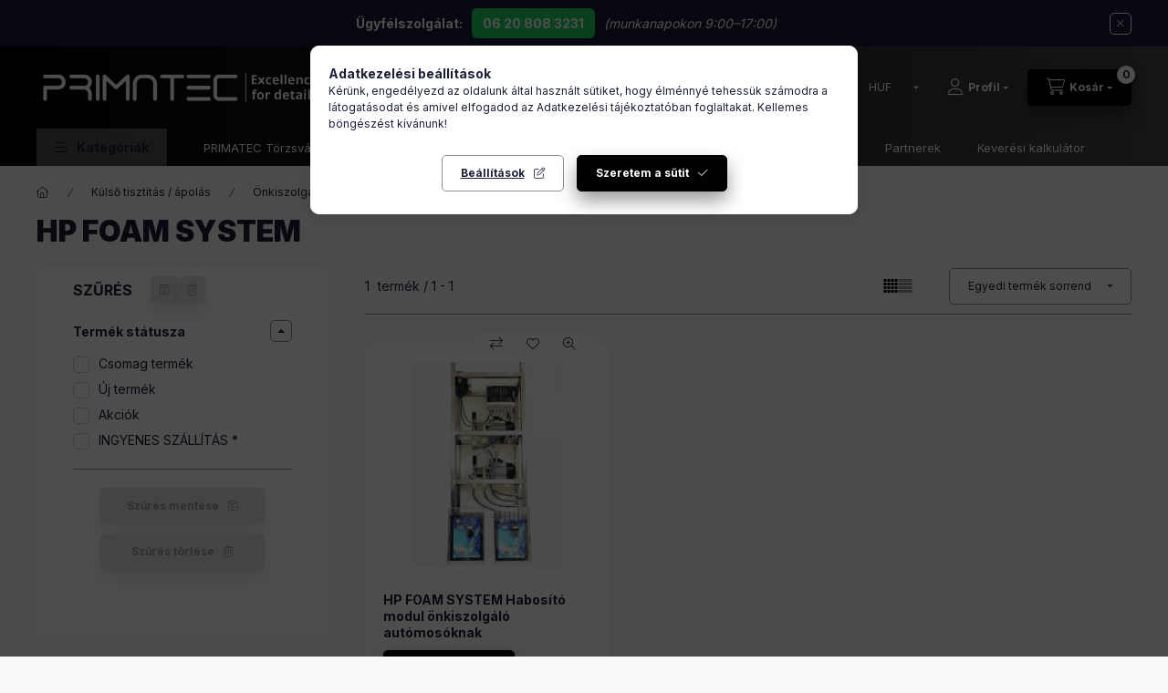

--- FILE ---
content_type: text/html; charset=UTF-8
request_url: https://www.primatec.hu/HP-FOAM-SYSTEM
body_size: 34115
content:
<!DOCTYPE html>
<html lang="hu" class="js-ajax-filter-box-checking-force js-ajax-product-list-checking">
    <head>
        <meta charset="utf-8">
<meta name="description" content="HP FOAM SYSTEM , Önkiszolgáló autómosóknak, Külső tisztítás / ápolás, PRIMATEC - POLYTOP Autóápolási termékek webáruház">
<meta name="robots" content="index, follow">
<meta http-equiv="X-UA-Compatible" content="IE=Edge">
<meta property="og:site_name" content="PRIMATEC - POLYTOP Autóápolási termékek webáruház" />
<meta property="og:title" content="HP FOAM SYSTEM - Önkiszolgáló autómosóknak - Külső tisztítás">
<meta property="og:description" content="HP FOAM SYSTEM , Önkiszolgáló autómosóknak, Külső tisztítás / ápolás, PRIMATEC - POLYTOP Autóápolási termékek webáruház">
<meta property="og:type" content="website">
<meta property="og:url" content="https://www.primatec.hu/HP-FOAM-SYSTEM">
<meta name="facebook-domain-verification" content="n88gxboact546hoe7emqio0o1lezaa">
<meta name="google-site-verification" content="H4ISCtsP2a5fA8X4f5AaQ0zgttfqBQdmaAIG1A7dTF0">
<meta property="fb:admins" content="100064329602809">
<meta name="mobile-web-app-capable" content="yes">
<meta name="apple-mobile-web-app-capable" content="yes">
<meta name="MobileOptimized" content="320">
<meta name="HandheldFriendly" content="true">

<title>HP FOAM SYSTEM - Önkiszolgáló autómosóknak - Külső tisztítás</title>


<script>
var service_type="shop";
var shop_url_main="https://www.primatec.hu";
var actual_lang="hu";
var money_len="0";
var money_thousend=" ";
var money_dec=",";
var shop_id=11817;
var unas_design_url="https:"+"/"+"/"+"www.primatec.hu"+"/"+"!common_design"+"/"+"base"+"/"+"002400"+"/";
var unas_design_code='002400';
var unas_base_design_code='2400';
var unas_design_ver=4;
var unas_design_subver=3;
var unas_shop_url='https://www.primatec.hu';
var responsive="yes";
var config_plus=new Array();
config_plus['product_tooltip']=1;
config_plus['cart_fly_id']="cart-box__fly-to-desktop";
config_plus['cart_redirect']=1;
config_plus['cart_refresh_force']="1";
config_plus['money_type']='Ft';
config_plus['money_type_display']='Ft';
config_plus['already_registered_email']=1;
config_plus['accessible_design']=true;
var lang_text=new Array();

var UNAS = UNAS || {};
UNAS.shop={"base_url":'https://www.primatec.hu',"domain":'www.primatec.hu',"username":'primatec.unas.hu',"id":11817,"lang":'hu',"currency_type":'Ft',"currency_code":'HUF',"currency_rate":'1',"currency_length":0,"base_currency_length":0,"canonical_url":'https://www.primatec.hu/HP-FOAM-SYSTEM'};
UNAS.design={"code":'002400',"page":'product_list'};
UNAS.api_auth="ae35b58892e0cb3cf2a21cfce39413be";
UNAS.customer={"email":'',"id":0,"group_id":0,"without_registration":0};
UNAS.customer["area_ids"]=[18183];
UNAS.shop["category_id"]="291743";
UNAS.shop["only_private_customer_can_purchase"] = false;
 

UNAS.text = {
    "button_overlay_close": `Bezár`,
    "popup_window": `Felugró ablak`,
    "list": `lista`,
    "updating_in_progress": `frissítés folyamatban`,
    "updated": `frissítve`,
    "is_opened": `megnyitva`,
    "is_closed": `bezárva`,
    "deleted": `törölve`,
    "consent_granted": `hozzájárulás megadva`,
    "consent_rejected": `hozzájárulás elutasítva`,
    "field_is_incorrect": `mező hibás`,
    "error_title": `Hiba!`,
    "product_variants": `termék változatok`,
    "product_added_to_cart": `A termék a kosárba került`,
    "product_added_to_cart_with_qty_problem": `A termékből csak [qty_added_to_cart] [qty_unit] került kosárba`,
    "product_removed_from_cart": `A termék törölve a kosárból`,
    "reg_title_name": `Név`,
    "reg_title_company_name": `Cégnév`,
    "number_of_items_in_cart": `Kosárban lévő tételek száma`,
    "cart_is_empty": `A kosár még üres. `,
    "cart_updated": `A kosár frissült`
};


UNAS.text["delete_from_compare"]= `Törlés összehasonlításból`;
UNAS.text["comparison"]= `Összehasonlítás`;

UNAS.text["delete_from_favourites"]= `Törlés a kedvencek közül`;
UNAS.text["add_to_favourites"]= `Kedvencekhez`;






window.lazySizesConfig=window.lazySizesConfig || {};
window.lazySizesConfig.loadMode=1;
window.lazySizesConfig.loadHidden=false;

window.dataLayer = window.dataLayer || [];
function gtag(){dataLayer.push(arguments)};
gtag('js', new Date());
</script>

<script src="https://www.primatec.hu/!common_packages/jquery/jquery-3.2.1.js?mod_time=1759314984"></script>
<script src="https://www.primatec.hu/!common_packages/jquery/plugins/migrate/migrate.js?mod_time=1759314984"></script>
<script src="https://www.primatec.hu/!common_packages/jquery/plugins/tippy/popper-2.4.4.min.js?mod_time=1759314984"></script>
<script src="https://www.primatec.hu/!common_packages/jquery/plugins/tippy/tippy-bundle.umd.min.js?mod_time=1759314984"></script>
<script src="https://www.primatec.hu/!common_packages/jquery/plugins/ui/ui_slider-1.11.4.js?mod_time=1759314984"></script>
<script src="https://www.primatec.hu/!common_packages/jquery/plugins/ui/ui_touch-punch.js?mod_time=1759314984"></script>
<script src="https://www.primatec.hu/!common_packages/jquery/plugins/tools/overlay/overlay.js?mod_time=1759314984"></script>
<script src="https://www.primatec.hu/!common_packages/jquery/plugins/tools/toolbox/toolbox.expose.js?mod_time=1759314984"></script>
<script src="https://www.primatec.hu/!common_packages/jquery/plugins/lazysizes/lazysizes.min.js?mod_time=1759314984"></script>
<script src="https://www.primatec.hu/!common_packages/jquery/plugins/lazysizes/plugins/bgset/ls.bgset.min.js?mod_time=1759314984"></script>
<script src="https://www.primatec.hu/!common_packages/jquery/own/shop_common/exploded/common.js?mod_time=1764831093"></script>
<script src="https://www.primatec.hu/!common_packages/jquery/own/shop_common/exploded/common_overlay.js?mod_time=1759314984"></script>
<script src="https://www.primatec.hu/!common_packages/jquery/own/shop_common/exploded/common_shop_popup.js?mod_time=1759314984"></script>
<script src="https://www.primatec.hu/!common_packages/jquery/own/shop_common/exploded/function_accessibility_focus.js?mod_time=1759314984"></script>
<script src="https://www.primatec.hu/!common_packages/jquery/own/shop_common/exploded/page_product_list.js?mod_time=1759314984"></script>
<script src="https://www.primatec.hu/!common_packages/jquery/own/shop_common/exploded/function_favourites.js?mod_time=1759314984"></script>
<script src="https://www.primatec.hu/!common_packages/jquery/own/shop_common/exploded/function_compare.js?mod_time=1759314984"></script>
<script src="https://www.primatec.hu/!common_packages/jquery/own/shop_common/exploded/function_product_print.js?mod_time=1759314984"></script>
<script src="https://www.primatec.hu/!common_packages/jquery/own/shop_common/exploded/function_product_subscription.js?mod_time=1759314984"></script>
<script src="https://www.primatec.hu/!common_packages/jquery/own/shop_common/exploded/function_param_filter.js?mod_time=1764233415"></script>
<script src="https://www.primatec.hu/!common_packages/jquery/own/shop_common/exploded/function_infinite_scroll.js?mod_time=1759314984"></script>
<script src="https://www.primatec.hu/!common_packages/jquery/own/shop_common/exploded/function_search_smart_placeholder.js?mod_time=1759314984"></script>
<script src="https://www.primatec.hu/!common_packages/jquery/own/shop_common/exploded/function_accessibility_status.js?mod_time=1764233415"></script>
<script src="https://www.primatec.hu/!common_packages/jquery/plugins/hoverintent/hoverintent.js?mod_time=1759314984"></script>
<script src="https://www.primatec.hu/!common_packages/jquery/own/shop_tooltip/shop_tooltip.js?mod_time=1759314984"></script>
<script src="https://www.primatec.hu/!common_packages/jquery/plugins/waypoints/waypoints-4.0.0.js?mod_time=1759314984"></script>
<script src="https://www.primatec.hu/!common_design/base/002400/main.js?mod_time=1764233415"></script>
<script src="https://www.primatec.hu/!common_packages/jquery/plugins/flickity/v3/flickity.pkgd.min.js?mod_time=1759314984"></script>
<script src="https://www.primatec.hu/!common_packages/jquery/plugins/toastr/toastr.min.js?mod_time=1759314984"></script>

<link href="https://www.primatec.hu/temp/shop_11817_c5c3d03d6c3c2d618739d5f0d59454dc.css?mod_time=1769087747" rel="stylesheet" type="text/css">

<link href="https://www.primatec.hu/HP-FOAM-SYSTEM" rel="canonical">
<link id="favicon-192x192" rel="icon" type="image/png" href="https://www.primatec.hu/shop_ordered/11817/pic/fav192.png" sizes="192x192">
<script>
        var google_consent=1;
    
        gtag('consent', 'default', {
           'ad_storage': 'denied',
           'ad_user_data': 'denied',
           'ad_personalization': 'denied',
           'analytics_storage': 'denied',
           'functionality_storage': 'denied',
           'personalization_storage': 'denied',
           'security_storage': 'granted'
        });

    
        gtag('consent', 'update', {
           'ad_storage': 'denied',
           'ad_user_data': 'denied',
           'ad_personalization': 'denied',
           'analytics_storage': 'denied',
           'functionality_storage': 'denied',
           'personalization_storage': 'denied',
           'security_storage': 'granted'
        });

        </script>
    <script async src="https://www.googletagmanager.com/gtag/js?id=G-GG6F8N39M3"></script>    <script>
    gtag('config', 'G-GG6F8N39M3');

        </script>
        <script>
    var google_analytics=1;

            gtag('event', 'view_item_list', {
              "currency": "HUF",
              "items": [
                                        {
                          "item_id": "HP01",
                          "item_name": "  HP FOAM SYSTEM Habosító modul önkiszolgáló autómosóknak",
                                                    "item_category": "Külső tisztítás / ápolás/Önkiszolgáló autómosóknak/HP FOAM SYSTEM ",                          "price": '80',
                          "list_position": 1,
                          "list_name": 'Külső tisztítás / ápolás/Önkiszolgáló autómosóknak/HP FOAM SYSTEM '
                      }
                                  ],
              'non_interaction': true
        });
           </script>
           <script>
        gtag('config', 'AW-989654220',{'allow_enhanced_conversions':true});
                </script>
                <script>
                       gtag('config', 'AW-11327533829');
                </script>
            <script>
        var google_ads=1;

                gtag('event','remarketing', {
            'ecomm_pagetype': 'category',
            'ecomm_prodid': ["HP01"],
            'ecomm_totalvalue': 80        });
            </script>
    
    <script>
    var facebook_pixel=1;
    /* <![CDATA[ */
        !function(f,b,e,v,n,t,s){if(f.fbq)return;n=f.fbq=function(){n.callMethod?
            n.callMethod.apply(n,arguments):n.queue.push(arguments)};if(!f._fbq)f._fbq=n;
            n.push=n;n.loaded=!0;n.version='2.0';n.queue=[];t=b.createElement(e);t.async=!0;
            t.src=v;s=b.getElementsByTagName(e)[0];s.parentNode.insertBefore(t,s)}(window,
                document,'script','//connect.facebook.net/en_US/fbevents.js');

        fbq('init', '1627241967575132');
                fbq('track', 'PageView', {}, {eventID:'PageView.aXIjAu13Ue3nsYC4qpMgygAAS24'});
        
        $(document).ready(function() {
            $(document).on("addToCart", function(event, product_array){
                facebook_event('AddToCart',{
					content_name: product_array.name,
					content_category: product_array.category,
					content_ids: [product_array.sku],
					contents: [{'id': product_array.sku, 'quantity': product_array.qty}],
					content_type: 'product',
					value: product_array.price,
					currency: 'HUF'
				}, {eventID:'AddToCart.' + product_array.event_id});
            });

            $(document).on("addToFavourites", function(event, product_array){
                facebook_event('AddToWishlist', {
                    content_ids: [product_array.sku],
                    content_type: 'product'
                }, {eventID:'AddToFavourites.' + product_array.event_id});
            });
        });

    /* ]]> */
    </script>
        <!-- Tiktok pixel -->
        <script>
            !function (w, d, t) {
                w.TiktokAnalyticsObject=t;var ttq=w[t]=w[t]||[];ttq.methods=["page","track","identify","instances","debug","on","off","once","ready","alias","group","enableCookie","disableCookie"],ttq.setAndDefer=function(t,e){t[e]=function(){t.push([e].concat(Array.prototype.slice.call(arguments,0)))}};for(var i=0;i<ttq.methods.length;i++)ttq.setAndDefer(ttq,ttq.methods[i]);ttq.instance=function(t){for(var e=ttq._i[t]||[],n=0;n<ttq.methods.length;n++)ttq.setAndDefer(e,ttq.methods[n]);return e},ttq.load=function(e,n){var i="https://analytics.tiktok.com/i18n/pixel/events.js";ttq._i=ttq._i||{},ttq._i[e]=[],ttq._i[e]._u=i,ttq._t=ttq._t||{},ttq._t[e]=+new Date,ttq._o=ttq._o||{},ttq._o[e]=n||{};var o=document.createElement("script");o.type="text/javascript",o.async=!0,o.src=i+"?sdkid="+e+"&lib="+t;var a=document.getElementsByTagName("script")[0];a.parentNode.insertBefore(o,a)};

                ttq.load('CHLUA8BC77U8RIVST1OG ');
                ttq.page();
            }(window, document, 'ttq');

            
            
            
            
            
            
            
            $(document).ready(function () {
                $(document).on('addToCart', function (event, product) {
                    ttq.track('AddToCart', {
                        content_type: 'product',
                        content_name: product.name,
                        content_id: product.sku,
                        content_category: product.category,
                        price: product.price,
                        quantity: product.qty
                    });
                });

                $(document).on('addToFavourites', function (event, product) {
                    ttq.track('AddToWishlist', {
                        content_type: 'product',
                        content_id: product.sku,
                        content_name: product.name,
                    });
                });
            });
        </script>
        

<script src="https://onsite.optimonk.com/script.js?account=205658" async></script>


<script>


      
    let script = document.createElement("script");
    script.type = 'module';
    script.src ='https://widget.molin.ai/shop-ai.js?w=pmi2k8c2';
    document.head.append(script);
    
    

</script>

        <meta content="width=device-width, initial-scale=1.0" name="viewport" />
        <link rel="preconnect" href="https://fonts.gstatic.com">
        <link rel="preload" href="https://fonts.googleapis.com/css2?family=Inter:wght@400;700;900&display=swap" as="style" />
        <link rel="stylesheet" href="https://fonts.googleapis.com/css2?family=Inter:wght@400;700;900&display=swap" media="print" onload="this.media='all'">
        <noscript>
            <link rel="stylesheet" href="https://fonts.googleapis.com/css2?family=Inter:wght@400;700;900&display=swap" />
        </noscript>
        <link rel="preload" href="https://www.primatec.hu/!common_design/own/fonts/2400/customicons/custom-icons.css" as="style">
        <link rel="stylesheet" href="https://www.primatec.hu/!common_design/own/fonts/2400/customicons/custom-icons.css" media="print" onload="this.media='all'">
        <noscript>
            <link rel="stylesheet" href="https://www.primatec.hu/!common_design/own/fonts/2400/customicons/custom-icons.css" />
        </noscript>
        
        
        
        
        

        
        
        
                
        
        
        
        
        
        
        
        
        
                
        
    </head>


                
                
    
    
    
    
    
    
    
    
    
    
                             
    
    
    
    
    <body class='design_ver4 design_subver1 design_subver2 design_subver3' id="ud_shop_art">
    
    <div id="image_to_cart" style="display:none; position:absolute; z-index:100000;"></div>
<div class="overlay_common overlay_warning" id="overlay_cart_add"></div>
<script>$(document).ready(function(){ overlay_init("cart_add",{"onBeforeLoad":false}); });</script>
<div class="overlay_common overlay_dialog" id="overlay_save_filter"></div>
<script>$(document).ready(function(){ overlay_init("save_filter",{"closeOnEsc":true,"closeOnClick":true}); });</script>
<div id="overlay_login_outer"></div>	
	<script>
	$(document).ready(function(){
	    var login_redir_init="";

		$("#overlay_login_outer").overlay({
			onBeforeLoad: function() {
                var login_redir_temp=login_redir_init;
                if (login_redir_act!="") {
                    login_redir_temp=login_redir_act;
                    login_redir_act="";
                }

									$.ajax({
						type: "GET",
						async: true,
						url: "https://www.primatec.hu/shop_ajax/ajax_popup_login.php",
						data: {
							shop_id:"11817",
							lang_master:"hu",
                            login_redir:login_redir_temp,
							explicit:"ok",
							get_ajax:"1"
						},
						success: function(data){
							$("#overlay_login_outer").html(data);
							if (unas_design_ver >= 5) $("#overlay_login_outer").modal('show');
							$('#overlay_login1 input[name=shop_pass_login]').keypress(function(e) {
								var code = e.keyCode ? e.keyCode : e.which;
								if(code.toString() == 13) {		
									document.form_login_overlay.submit();		
								}	
							});	
						}
					});
								},
			top: 50,
			mask: {
	color: "#000000",
	loadSpeed: 200,
	maskId: "exposeMaskOverlay",
	opacity: 0.7
},
			closeOnClick: (config_plus['overlay_close_on_click_forced'] === 1),
			onClose: function(event, overlayIndex) {
				$("#login_redir").val("");
			},
			load: false
		});
		
			});
	function overlay_login() {
		$(document).ready(function(){
			$("#overlay_login_outer").overlay().load();
		});
	}
	function overlay_login_remind() {
        if (unas_design_ver >= 5) {
            $("#overlay_remind").overlay().load();
        } else {
            $(document).ready(function () {
                $("#overlay_login_outer").overlay().close();
                setTimeout('$("#overlay_remind").overlay().load();', 250);
            });
        }
	}

    var login_redir_act="";
    function overlay_login_redir(redir) {
        login_redir_act=redir;
        $("#overlay_login_outer").overlay().load();
    }
	</script>  
	<div class="overlay_common overlay_info" id="overlay_remind"></div>
<script>$(document).ready(function(){ overlay_init("remind",[]); });</script>

	<script>
    	function overlay_login_error_remind() {
		$(document).ready(function(){
			load_login=0;
			$("#overlay_error").overlay().close();
			setTimeout('$("#overlay_remind").overlay().load();', 250);	
		});
	}
	</script>  
	<div class="overlay_common overlay_info" id="overlay_newsletter"></div>
<script>$(document).ready(function(){ overlay_init("newsletter",[]); });</script>

<script>
function overlay_newsletter() {
    $(document).ready(function(){
        $("#overlay_newsletter").overlay().load();
    });
}
</script>
<div class="overlay_common overlay_info" id="overlay_product_subscription"></div>
<script>$(document).ready(function(){ overlay_init("product_subscription",[]); });</script>
<div class="overlay_common overlay_error" id="overlay_script"></div>
<script>$(document).ready(function(){ overlay_init("script",[]); });</script>
    <script>
    $(document).ready(function() {
        $.ajax({
            type: "GET",
            url: "https://www.primatec.hu/shop_ajax/ajax_stat.php",
            data: {master_shop_id:"11817",get_ajax:"1"}
        });
    });
    </script>
    

    
    <div id="container" class="page_shop_art_291743 readmore-v2
 filter-exists filter-box-in-sidebar nav-position-top header-will-fixed fixed-cart-on-artdet">
                        <div class="js-element nanobar js-nanobar" data-element-name="header_text_section_1" role="region" aria-label="nanobar">
        <div class="container">
            <div class="header_text_section_1 nanobar__inner">
                                    <style>
.call-btn {
  display: inline-block;
  padding: 6px 12px;
  background: #25d366;
  color: #ffffff !important;
  text-decoration: none;
  border-radius: 6px;
  font-weight: 600;
  font-size: 14px;
  transition: background 0.2s ease;
}

.call-btn:hover {
  background: #1ebe5d;
}
</style>
<p style="text-align: center; margin: 0;"><span style="font-weight: 600; margin-right: 6px;"> Ügyfélszolgálat:</span> <a class="call-btn" href="tel:+36208083231">06 20 808 3231</a> <em style="margin-left: 6px;">(munkanapokon 9:00–17:00)</em></p>
                                <button type="button" class="btn btn-close nanobar__btn-close" onclick="closeNanobar(this,'header_text_section_1_hide','session','--nanobar-height');" aria-label="Bezár" title="Bezár"></button>
            </div>
        </div>
    </div>
    <script>
        window.addEventListener("DOMContentLoaded", function() {
            root.style.setProperty('--nanobar-height', getHeight($(".js-nanobar")) + "px");
        });
    </script>
    
                <nav id="nav--mobile-top" class="nav header nav--mobile nav--top d-sm-none js-header js-header-fixed">
            <div class="header-inner js-header-inner w-100">
                <div class="d-flex justify-content-center d-sm-none">
                                        <button type="button" class="hamburger-box__dropdown-btn-mobile burger btn dropdown__btn" id="hamburger-box__dropdown-btn"
                            aria-label="Kategóriák" aria-haspopup="dialog" aria-expanded="false" aria-controls="hamburger-box__dropdown"
                            data-btn-for="#hamburger-box__dropdown"
                    >
                        <span class="burger__lines">
                            <span class="burger__line"></span>
                            <span class="burger__line"></span>
                            <span class="burger__line"></span>
                        </span>
                        <span class="dropdown__btn-text">
                            Kategóriák
                        </span>
                    </button>
                                        <button class="search-box__dropdown-btn btn dropdown__btn" type="button" data-btn-for="#search-box__dropdown"
                            aria-label="Mit keresel?" aria-haspopup="dialog" aria-expanded="false" aria-controls="search-box__dropdown"
                    >
                        <span class="search-box__dropdown-btn-icon dropdown__btn-icon icon--search"></span>
                    </button>

                    

                    


 
 <div id="reload1_box_filter_content">
 <button class="filter-box__dropdown-btn btn dropdown__btn"
 type="button" data-btn-for="#filter-dropdown" aria-label="Szűrés"
 >
 <span class="filter-box__dropdown-btn-text">Szűrés</span>
 <span class="filter-box__dropdown-btn-icon dropdown__btn-icon icon--filter"></span>
 <span class="filter-box__dropdown-btn-param-checked-num js-param-checked-num" data-text="aktív"></span>
 </button>
 </div>
 
 

                                        <button class="lang-and-money__dropdown-btn btn dropdown__btn"
                            aria-label="Nyelv és pénznem váltás" aria-haspopup="dialog" aria-expanded="false" aria-controls="lang-and-money__dropdown"
                            type="button" data-btn-for="#lang-and-money__dropdown"
                    >
                        <span class="lang-and-money__dropdown-btn-icon dropdown__btn-icon icon--globe"></span>
                    </button>
                    
                            <button class="profile__dropdown-btn js-profile-btn btn dropdown__btn" id="profile__dropdown-btn" type="button"
            data-orders="https://www.primatec.hu/shop_order_track.php" data-btn-for="#profile__dropdown"
            aria-label="Profil" aria-haspopup="dialog" aria-expanded="false" aria-controls="profile__dropdown"
    >
        <span class="profile__dropdown-btn-icon dropdown__btn-icon icon--user"></span>
        <span class="profile__text dropdown__btn-text">Profil</span>
            </button>
    
    
                    <button class="cart-box__dropdown-btn btn dropdown__btn js-cart-box-loaded-by-ajax"
                            aria-label="Kosár megtekintése" aria-haspopup="dialog" aria-expanded="false" aria-controls="cart-box__dropdown"
                            type="button" data-btn-for="#cart-box__dropdown"                    >
                        <span class="cart-box__dropdown-btn-icon dropdown__btn-icon icon--cart"></span>
                        <span class="cart-box__text dropdown__btn-text">Kosár</span>
                                    <span id="box_cart_content" class="cart-box">                <span class="bubble cart-box__bubble"><span class="sr-only">Kosárban lévő tételek száma:</span>0</span>
            </span>
    
                    </button>
                </div>
            </div>
        </nav>
                        <header class="header header--mobile py-3 px-4 d-flex justify-content-center d-sm-none position-relative has-tel">
                <div id="header_logo_img2" class="js-element header_logo logo" data-element-name="header_logo">
        <div class="header_logo-img-container">
            <div class="header_logo-img-wrapper">
                                                <a class="has-img" href="https://www.primatec.hu/">                    <picture>
                                                <source srcset="https://www.primatec.hu/!common_design/custom/primatec.unas.hu/element/layout_hu_header_logo-400x120_4_default.png?time=1761673477 1x" />
                        <img                              width="330" height="90"
                                                          src="https://www.primatec.hu/!common_design/custom/primatec.unas.hu/element/layout_hu_header_logo-400x120_4_default.png?time=1761673477"                             
                             alt="PRIMATEC - POLYTOP Autóápolási termékek webáruház                        "/>
                    </picture>
                    </a>                                        </div>
        </div>
    </div>

                        <div class="js-element header_text_section_2 d-sm-none" data-element-name="header_text_section_2">
            <div class="header_text_section_2-slide slide-1"><style>
/* ===== DRAWER ALAP ===== */

.kupon-drawer summary{
  list-style:none;
  cursor:pointer;
  display:inline-block;
  position:relative;
}
.kupon-drawer summary::-webkit-details-marker{display:none;}
.kupon-drawer summary img{
  width:110px;
  height:auto;
  display:block;
}

/* X bezárás */
.kupon-drawer[open] summary::after{
  content:"×";
  position:fixed;
  top:16px;
  right:16px;
  width:38px;
  height:38px;
  display:flex;
  align-items:center;
  justify-content:center;
  border-radius:12px;
  background:#ffffff;
  box-shadow:0 8px 22px rgba(0,0,0,.25);
  color:#111;
  font-size:24px;
  font-weight:900;
  z-index:1000000;
}

/* Overlay */
.kupon-drawer .overlay{
  position:fixed;
  inset:0;
  background:rgba(0,0,0,.55);
  opacity:0;
  pointer-events:none;
  transition:.25s ease;
  z-index:999998;
}

/* Panel */
.kupon-drawer .panel{
  position:fixed;
  top:0;
  right:-420px;
  width:380px;
  max-width:92vw;
  height:100vh;
  background:#fff;
  box-shadow:-12px 0 40px rgba(0,0,0,.28);
  padding:16px;
  transition:right .30s ease;
  z-index:999999;
  overflow-y:auto;

  color:#111 !important;
  font-size:14px !important;
  line-height:1.45 !important;
}

.kupon-drawer[open] .overlay{
  opacity:1;
  pointer-events:auto;
}
.kupon-drawer[open] .panel{ right:0; }

@media (max-width:768px){
  .kupon-drawer summary img{ width:165px !important; }
}

/* ===== TARTALOM ===== */

.kupon-head{
  font-weight:900;
  font-size:18px;
  padding-bottom:12px;
  border-bottom:1px solid #eee;
  margin-bottom:10px;
}

.coupon-block{
  margin-top:14px;
  border:1px solid #eee;
  border-radius:12px;
  padding:14px;
  background:#fafafa;
}

.coupon-text{
  font-size:13px !important;
  line-height:1.45 !important;
  margin-bottom:10px !important;
  color:#111 !important;
}

.code-label{
  font-size:11px !important;
  opacity:.75 !important;
  margin-bottom:6px !important;
  display:block !important;
}

.code-input{
  width:100%;
  border:2px dashed #d0d0d0;
  border-radius:10px;
  padding:10px;
  background:#fff;
  font-weight:900;
  font-size:17px;
  letter-spacing:1.5px;
  text-align:center;
  color:#111 !important;
  outline:none;
}

.copy-hint{
  margin-top:6px;
  font-size:11px;
  opacity:.7;
  text-align:center;
}

.coupon-link{
  display:inline-block;
  margin-top:10px;
  font-size:13px;
  font-weight:800;
  color:#007bff;
  text-decoration:none;
}
.coupon-link:hover{ text-decoration:underline; }
</style>
<details class="kupon-drawer">
<summary title="Kuponok megnyitása"><img src="https://www.primatec.hu/shop_ordered/11817/pic/kupon7.png" alt="Kuponok"></summary>
<div class="overlay"> </div>
<div class="panel">
<div class="kupon-head">Aktív kuponjaink</div>
<!-- PRIMATEC -->
<div class="coupon-block">
<div class="coupon-text">15% kedvezményt biztosítunk a kupon felhasználásával regisztrált vásárlóink számára a megjelölt PRIMATEC termékekből.</div>
<span class="code-label">Kuponkód</span> <input class="code-input" readonly="readonly" type="text" value="PS0015">
<div class="copy-hint">Kattints → jelöld ki → másolás</div>
<a class="coupon-link" href="LINK_PRIMATEC">megnézem a termékeket »</a></div>
<!-- LIQUID ELEMENTS -->
<div class="coupon-block">
<div class="coupon-text">10% kedvezményt biztosítunk a kupon felhasználásával regisztrált vásárlóink számára a megjelölt LIQUID ELEMENTS termékekből.</div>
<span class="code-label">Kuponkód</span> <input class="code-input" readonly="readonly" type="text" value="LE0010">
<div class="copy-hint">Kattints → jelöld ki → másolás</div>
<a class="coupon-link" href="LINK_LIQUID">megnézem a termékeket »</a></div>
<!-- POLYTOP -->
<div class="coupon-block">
<div class="coupon-text">20% kedvezményt biztosítunk a kupon felhasználásával regisztrált vásárlóink számára a megjelölt POLYTOP termékekből.</div>
<span class="code-label">Kuponkód</span> <input class="code-input" readonly="readonly" type="text" value="PP0020">
<div class="copy-hint">Kattints → jelöld ki → másolás</div>
<a class="coupon-link" href="LINK_POLYTOP">megnézem a termékeket »</a></div>
</div>
</details></div>
    </div>

        
        </header>
        <header id="header--desktop" class="header header--desktop d-none d-sm-block js-header js-header-fixed">
            <div class="header-inner js-header-inner">
                <div class="header__top">
                    <div class="container">
                        <div class="header__top-inner">
                            <div class="row no-gutters gutters-md-10 justify-content-center align-items-center">
                                <div class="header__top-left col col-xl-auto">
                                    <div class="header__left-inner d-flex align-items-center">
                                                                                <div class="nav-link--products-placeholder-on-fixed-header burger btn">
                                            <span class="burger__lines">
                                                <span class="burger__line"></span>
                                                <span class="burger__line"></span>
                                                <span class="burger__line"></span>
                                            </span>
                                            <span class="burger__text dropdown__btn-text">
                                                Kategóriák
                                            </span>
                                        </div>
                                        <button type="button" class="hamburger-box__dropdown-btn burger btn dropdown__btn d-lg-none" id="hamburger-box__dropdown-btn2"
                                                aria-label="Kategóriák" aria-haspopup="dialog" aria-expanded="false" aria-controls="hamburger-box__dropdown"
                                                data-btn-for="#hamburger-box__dropdown"
                                        >
                                            <span class="burger__lines">
                                              <span class="burger__line"></span>
                                              <span class="burger__line"></span>
                                              <span class="burger__line"></span>
                                            </span>
                                            <span class="burger__text dropdown__btn-text">
                                              Kategóriák
                                            </span>
                                        </button>
                                                                                    <div id="header_logo_img" class="js-element header_logo logo" data-element-name="header_logo">
        <div class="header_logo-img-container">
            <div class="header_logo-img-wrapper">
                                                <a class="has-img" href="https://www.primatec.hu/">                    <picture>
                                                <source srcset="https://www.primatec.hu/!common_design/custom/primatec.unas.hu/element/layout_hu_header_logo-400x120_4_default.png?time=1761673477 1x" />
                        <img                              width="330" height="90"
                                                          src="https://www.primatec.hu/!common_design/custom/primatec.unas.hu/element/layout_hu_header_logo-400x120_4_default.png?time=1761673477"                             
                             alt="PRIMATEC - POLYTOP Autóápolási termékek webáruház                        "/>
                    </picture>
                    </a>                                        </div>
        </div>
    </div>

                                        <div class="js-element header_text_section_2" data-element-name="header_text_section_2">
            <div class="header_text_section_2-slide slide-1"><style>
/* ===== DRAWER ALAP ===== */

.kupon-drawer summary{
  list-style:none;
  cursor:pointer;
  display:inline-block;
  position:relative;
}
.kupon-drawer summary::-webkit-details-marker{display:none;}
.kupon-drawer summary img{
  width:110px;
  height:auto;
  display:block;
}

/* X bezárás */
.kupon-drawer[open] summary::after{
  content:"×";
  position:fixed;
  top:16px;
  right:16px;
  width:38px;
  height:38px;
  display:flex;
  align-items:center;
  justify-content:center;
  border-radius:12px;
  background:#ffffff;
  box-shadow:0 8px 22px rgba(0,0,0,.25);
  color:#111;
  font-size:24px;
  font-weight:900;
  z-index:1000000;
}

/* Overlay */
.kupon-drawer .overlay{
  position:fixed;
  inset:0;
  background:rgba(0,0,0,.55);
  opacity:0;
  pointer-events:none;
  transition:.25s ease;
  z-index:999998;
}

/* Panel */
.kupon-drawer .panel{
  position:fixed;
  top:0;
  right:-420px;
  width:380px;
  max-width:92vw;
  height:100vh;
  background:#fff;
  box-shadow:-12px 0 40px rgba(0,0,0,.28);
  padding:16px;
  transition:right .30s ease;
  z-index:999999;
  overflow-y:auto;

  color:#111 !important;
  font-size:14px !important;
  line-height:1.45 !important;
}

.kupon-drawer[open] .overlay{
  opacity:1;
  pointer-events:auto;
}
.kupon-drawer[open] .panel{ right:0; }

@media (max-width:768px){
  .kupon-drawer summary img{ width:165px !important; }
}

/* ===== TARTALOM ===== */

.kupon-head{
  font-weight:900;
  font-size:18px;
  padding-bottom:12px;
  border-bottom:1px solid #eee;
  margin-bottom:10px;
}

.coupon-block{
  margin-top:14px;
  border:1px solid #eee;
  border-radius:12px;
  padding:14px;
  background:#fafafa;
}

.coupon-text{
  font-size:13px !important;
  line-height:1.45 !important;
  margin-bottom:10px !important;
  color:#111 !important;
}

.code-label{
  font-size:11px !important;
  opacity:.75 !important;
  margin-bottom:6px !important;
  display:block !important;
}

.code-input{
  width:100%;
  border:2px dashed #d0d0d0;
  border-radius:10px;
  padding:10px;
  background:#fff;
  font-weight:900;
  font-size:17px;
  letter-spacing:1.5px;
  text-align:center;
  color:#111 !important;
  outline:none;
}

.copy-hint{
  margin-top:6px;
  font-size:11px;
  opacity:.7;
  text-align:center;
}

.coupon-link{
  display:inline-block;
  margin-top:10px;
  font-size:13px;
  font-weight:800;
  color:#007bff;
  text-decoration:none;
}
.coupon-link:hover{ text-decoration:underline; }
</style>
<details class="kupon-drawer">
<summary title="Kuponok megnyitása"><img src="https://www.primatec.hu/shop_ordered/11817/pic/kupon7.png" alt="Kuponok"></summary>
<div class="overlay"> </div>
<div class="panel">
<div class="kupon-head">Aktív kuponjaink</div>
<!-- PRIMATEC -->
<div class="coupon-block">
<div class="coupon-text">15% kedvezményt biztosítunk a kupon felhasználásával regisztrált vásárlóink számára a megjelölt PRIMATEC termékekből.</div>
<span class="code-label">Kuponkód</span> <input class="code-input" readonly="readonly" type="text" value="PS0015">
<div class="copy-hint">Kattints → jelöld ki → másolás</div>
<a class="coupon-link" href="LINK_PRIMATEC">megnézem a termékeket »</a></div>
<!-- LIQUID ELEMENTS -->
<div class="coupon-block">
<div class="coupon-text">10% kedvezményt biztosítunk a kupon felhasználásával regisztrált vásárlóink számára a megjelölt LIQUID ELEMENTS termékekből.</div>
<span class="code-label">Kuponkód</span> <input class="code-input" readonly="readonly" type="text" value="LE0010">
<div class="copy-hint">Kattints → jelöld ki → másolás</div>
<a class="coupon-link" href="LINK_LIQUID">megnézem a termékeket »</a></div>
<!-- POLYTOP -->
<div class="coupon-block">
<div class="coupon-text">20% kedvezményt biztosítunk a kupon felhasználásával regisztrált vásárlóink számára a megjelölt POLYTOP termékekből.</div>
<span class="code-label">Kuponkód</span> <input class="code-input" readonly="readonly" type="text" value="PP0020">
<div class="copy-hint">Kattints → jelöld ki → másolás</div>
<a class="coupon-link" href="LINK_POLYTOP">megnézem a termékeket »</a></div>
</div>
</details></div>
    </div>

                                    </div>
                                </div>
                                <div class="header__top-right col-auto col-xl d-flex justify-content-end align-items-center">
                                    <button class="search-box__dropdown-btn btn dropdown__btn d-xl-none" id="#search-box__dropdown-btn2"
                                            aria-label="Mit keresel?" aria-haspopup="dialog" aria-expanded="false" aria-controls="search-box__dropdown2"
                                            type="button" data-btn-for="#search-box__dropdown2"
                                    >
                                        <span class="search-box__dropdown-btn-icon dropdown__btn-icon icon--search"></span>
                                        <span class="search-box__text dropdown__btn-text">Keresés a több mint 1000 termék között</span>
                                    </button>
                                    <div class="search-box__dropdown dropdown__content dropdown__content-till-lg" id="search-box__dropdown2" data-content-for="#search-box__dropdown-btn2" data-content-direction="full">
                                        <span class="dropdown__caret"></span>
                                        <button class="dropdown__btn-close search-box__dropdown__btn-close btn btn-close" type="button" aria-label="Bezár"></button>
                                        <div class="dropdown__content-inner search-box__inner position-relative js-search browser-is-chrome search-smart-enabled"
     id="box_search_content2">
    <form name="form_include_search2" id="form_include_search2" action="https://www.primatec.hu/shop_search.php" method="get">
    <div class="search-box__form-inner d-flex flex-column">
        <div class="form-group box-search-group mb-0 js-search-smart-insert-after-here">
            <input data-stay-visible-breakpoint="1280" id="box_search_input2" class="search-box__input ac_input js-search-input form-control"
                   name="search" pattern=".{3,100}" aria-label="Írd be mit keresel" title="Hosszabb kereső kifejezést írjon be!"
                   placeholder="Írd be mit keresel" type="search" maxlength="100" autocomplete="off" required                   role="combobox" aria-autocomplete="list" aria-expanded="false"
                                      aria-controls="search-smart-suggestions search-smart-actual-query search-smart-categories search-smart-contents search-smart-products"
                               >
            <div class="search-box__search-btn-outer input-group-append" title="Keresés a több mint 1000 termék között">
                <button class="btn search-box__search-btn" aria-label="Keresés a több mint 1000 termék között">
                    <span class="search-box__search-btn-icon icon--search"></span>
                </button>
            </div>
            <div class="search__loading">
                <div class="loading-spinner--small"></div>
            </div>
        </div>
        <div class="ac_results2">
            <span class="ac_result__caret"></span>
        </div>
    </div>
    </form>
</div>

                                    </div>
                                                                        <div class="lang-and-money__wrapper align-self-center d-none d-lg-flex">
                                                
        <div class="currency-box-mobile">
    <form action="https://www.primatec.hu/shop_moneychange.php" name="form_moneychange" method="post"><input name="file_back" type="hidden" value="/HP-FOAM-SYSTEM">
    <div class="currency-select-group form-group form-select-group form-select-group-sm mb-0">
        <select class="form-control form-control-sm border-0 money-select" aria-label="Pénznem váltás" name="session_money_select" id="session_money_select" onchange="document.form_moneychange.submit();">
            <option value="-1" selected="selected">HUF</option>
                        <option value="0">EUR</option>
                        <option value="1">USD - $</option>
                    </select>
    </div>
    </form>
</div>


    
                                    </div>
                                    <button class="lang-and-money__dropdown-btn btn dropdown__btn d-lg-none"
                                            aria-label="Nyelv és pénznem váltás" aria-haspopup="dialog" aria-expanded="false" aria-controls="lang-and-money__dropdown"
                                            type="button" data-btn-for="#lang-and-money__dropdown"
                                    >
                                        <span class="lang-and-money__dropdown-btn-icon dropdown__btn-icon icon--globe"></span>
                                    </button>
                                                                                <button class="profile__dropdown-btn js-profile-btn btn dropdown__btn" id="profile__dropdown-btn2" type="button"
            data-orders="https://www.primatec.hu/shop_order_track.php" data-btn-for="#profile__dropdown"
            aria-label="Profil" aria-haspopup="dialog" aria-expanded="false" aria-controls="profile__dropdown"
    >
        <span class="profile__dropdown-btn-icon dropdown__btn-icon icon--user"></span>
        <span class="profile__text dropdown__btn-text">Profil</span>
            </button>
    
    
                                    <button id="cart-box__fly-to-desktop" class="cart-box__dropdown-btn btn dropdown__btn js-cart-box-loaded-by-ajax"
                                            aria-label="Kosár megtekintése" aria-describedby="box_cart_content" aria-haspopup="dialog" aria-expanded="false" aria-controls="cart-box__dropdown"
                                            type="button" data-btn-for="#cart-box__dropdown"                                    >
                                        <span class="cart-box__dropdown-btn-icon dropdown__btn-icon icon--cart"></span>
                                        <span class="cart-box__text dropdown__btn-text">Kosár</span>
                                        <span class="bubble cart-box__bubble">-</span>
                                    </button>
                                </div>
                            </div>
                        </div>
                    </div>
                </div>
                                <div class="header__bottom">
                    <div class="container">
                        <nav class="navbar d-none d-lg-flex navbar-expand navbar-light align-items-stretch">
                                                        <ul id="nav--cat" class="nav nav--cat js-navbar-nav">
                                <li class="nav-item dropdown nav--main nav-item--products">
                                    <a class="nav-link nav-link--products burger d-lg-flex" href="#" onclick="event.preventDefault();" role="button" data-text="Kategóriák" data-toggle="dropdown"
                                       aria-label="Kategóriák" aria-haspopup="dialog" aria-controls="dropdown-cat"
                                        aria-expanded="false"                                    >
                                        <span class="burger__lines">
                                            <span class="burger__line"></span>
                                            <span class="burger__line"></span>
                                            <span class="burger__line"></span>
                                        </span>
                                        <span class="burger__text dropdown__btn-text">
                                            Kategóriák
                                        </span>
                                    </a>
                                    <div id="dropdown-cat" class="dropdown-menu d-none d-block clearfix dropdown--cat with-auto-breaking-megasubmenu dropdown--level-0">
                                                    <ul class="nav-list--0" aria-label="Kategóriák">
            <li id="nav-item-new" class="nav-item spec-item js-nav-item-new">
                        <a class="nav-link" href="https://www.primatec.hu/legujabbak"               aria-label="Legújabbak a shop - ban kategória"
                           >
                                            <span class="nav-link__text">
                    Legújabbak a shop - ban                </span>
            </a>
                    </li>
            <li id="nav-item-akcio" class="nav-item spec-item js-nav-item-akcio">
                        <a class="nav-link" href="https://www.primatec.hu/akciok"               aria-label="Akciók kategória"
                           >
                                            <span class="nav-link__text">
                    Akciók                </span>
            </a>
                    </li>
            <li id="nav-item-488350" class="nav-item js-nav-item-488350">
                        <a class="nav-link" href="https://www.primatec.hu/5-csillagra-ertekelt"               aria-label="5 csillagra értékelt  kategória"
                           >
                                            <span class="nav-link__text">
                    5 csillagra értékelt                 </span>
            </a>
                    </li>
            <li id="nav-item-356074" class="nav-item js-nav-item-356074">
                        <a class="nav-link" href="https://www.primatec.hu/Keszletek"               aria-label="Akciós csomagajánlatok kategória"
                           >
                                            <span class="nav-link__text">
                    Akciós csomagajánlatok                </span>
            </a>
                    </li>
            <li id="nav-item-391520" class="nav-item js-nav-item-391520">
                        <a class="nav-link" href="https://www.primatec.hu/Ajandekutalvanyok"               aria-label="Ajándékutalványok kategória"
                           >
                                            <span class="nav-link__text">
                    Ajándékutalványok                </span>
            </a>
                    </li>
            <li id="nav-item-315537" class="nav-item dropdown js-nav-item-315537">
                        <a class="nav-link" href="https://www.primatec.hu/kulso"               aria-label="Külső tisztítás / ápolás kategória"
                data-toggle="dropdown" data-mouseover="handleSub('315537','https://www.primatec.hu/shop_ajax/ajax_box_cat.php?get_ajax=1&type=layout&change_lang=hu&level=1&key=315537&box_var_name=shop_cat&box_var_layout_cache=1&box_var_expand_cache=yes&box_var_expand_cache_name=desktop&box_var_layout_level0=0&box_var_layout_level1=1&box_var_layout=2&box_var_ajax=1&box_var_section=content&box_var_highlight=yes&box_var_type=expand&box_var_div=no');" aria-haspopup="true" aria-expanded="false"            >
                                            <span class="nav-link__text">
                    Külső tisztítás / ápolás                </span>
            </a>
                        <div class="megasubmenu dropdown-menu">
                <div class="megasubmenu__sticky-content">
                    <div class="loading-spinner"></div>
                </div>
                            </div>
                    </li>
            <li id="nav-item-370101" class="nav-item dropdown js-nav-item-370101">
                        <a class="nav-link" href="https://www.primatec.hu/belso"               aria-label="Belső tisztítás / ápolás kategória"
                data-toggle="dropdown" data-mouseover="handleSub('370101','https://www.primatec.hu/shop_ajax/ajax_box_cat.php?get_ajax=1&type=layout&change_lang=hu&level=1&key=370101&box_var_name=shop_cat&box_var_layout_cache=1&box_var_expand_cache=yes&box_var_expand_cache_name=desktop&box_var_layout_level0=0&box_var_layout_level1=1&box_var_layout=2&box_var_ajax=1&box_var_section=content&box_var_highlight=yes&box_var_type=expand&box_var_div=no');" aria-haspopup="true" aria-expanded="false"            >
                                            <span class="nav-link__text">
                    Belső tisztítás / ápolás                </span>
            </a>
                        <div class="megasubmenu dropdown-menu">
                <div class="megasubmenu__sticky-content">
                    <div class="loading-spinner"></div>
                </div>
                            </div>
                    </li>
            <li id="nav-item-386255" class="nav-item dropdown js-nav-item-386255">
                        <a class="nav-link" href="https://www.primatec.hu/polirozas"               aria-label="Polírozás kategória"
                data-toggle="dropdown" data-mouseover="handleSub('386255','https://www.primatec.hu/shop_ajax/ajax_box_cat.php?get_ajax=1&type=layout&change_lang=hu&level=1&key=386255&box_var_name=shop_cat&box_var_layout_cache=1&box_var_expand_cache=yes&box_var_expand_cache_name=desktop&box_var_layout_level0=0&box_var_layout_level1=1&box_var_layout=2&box_var_ajax=1&box_var_section=content&box_var_highlight=yes&box_var_type=expand&box_var_div=no');" aria-haspopup="true" aria-expanded="false"            >
                                            <span class="nav-link__text">
                    Polírozás                </span>
            </a>
                        <div class="megasubmenu dropdown-menu">
                <div class="megasubmenu__sticky-content">
                    <div class="loading-spinner"></div>
                </div>
                            </div>
                    </li>
            <li id="nav-item-713108" class="nav-item dropdown js-nav-item-713108">
                        <a class="nav-link" href="https://www.primatec.hu/Festekvedelem"               aria-label="Festék-, üveg-, műanyag-, bőr védelem kategória"
                data-toggle="dropdown" data-mouseover="handleSub('713108','https://www.primatec.hu/shop_ajax/ajax_box_cat.php?get_ajax=1&type=layout&change_lang=hu&level=1&key=713108&box_var_name=shop_cat&box_var_layout_cache=1&box_var_expand_cache=yes&box_var_expand_cache_name=desktop&box_var_layout_level0=0&box_var_layout_level1=1&box_var_layout=2&box_var_ajax=1&box_var_section=content&box_var_highlight=yes&box_var_type=expand&box_var_div=no');" aria-haspopup="true" aria-expanded="false"            >
                                            <span class="nav-link__text">
                    Festék-, üveg-, műanyag-, bőr védelem                </span>
            </a>
                        <div class="megasubmenu dropdown-menu">
                <div class="megasubmenu__sticky-content">
                    <div class="loading-spinner"></div>
                </div>
                            </div>
                    </li>
            <li id="nav-item-790627" class="nav-item js-nav-item-790627">
                        <a class="nav-link" href="https://www.primatec.hu/Fenyszoro-felujitas"               aria-label="Fényszóró felújítás kategória"
                           >
                                            <span class="nav-link__text">
                    Fényszóró felújítás                </span>
            </a>
                    </li>
            <li id="nav-item-660347" class="nav-item dropdown js-nav-item-660347">
                        <a class="nav-link" href="https://www.primatec.hu/Mikroszalas-termekek"               aria-label="Mikroszálas termékek kategória"
                data-toggle="dropdown" data-mouseover="handleSub('660347','https://www.primatec.hu/shop_ajax/ajax_box_cat.php?get_ajax=1&type=layout&change_lang=hu&level=1&key=660347&box_var_name=shop_cat&box_var_layout_cache=1&box_var_expand_cache=yes&box_var_expand_cache_name=desktop&box_var_layout_level0=0&box_var_layout_level1=1&box_var_layout=2&box_var_ajax=1&box_var_section=content&box_var_highlight=yes&box_var_type=expand&box_var_div=no');" aria-haspopup="true" aria-expanded="false"            >
                                            <span class="nav-link__text">
                    Mikroszálas termékek                </span>
            </a>
                        <div class="megasubmenu dropdown-menu">
                <div class="megasubmenu__sticky-content">
                    <div class="loading-spinner"></div>
                </div>
                            </div>
                    </li>
            <li id="nav-item-417185" class="nav-item dropdown js-nav-item-417185">
                        <a class="nav-link" href="https://www.primatec.hu/eszkozok"               aria-label="eszközök  kategória"
                data-toggle="dropdown" data-mouseover="handleSub('417185','https://www.primatec.hu/shop_ajax/ajax_box_cat.php?get_ajax=1&type=layout&change_lang=hu&level=1&key=417185&box_var_name=shop_cat&box_var_layout_cache=1&box_var_expand_cache=yes&box_var_expand_cache_name=desktop&box_var_layout_level0=0&box_var_layout_level1=1&box_var_layout=2&box_var_ajax=1&box_var_section=content&box_var_highlight=yes&box_var_type=expand&box_var_div=no');" aria-haspopup="true" aria-expanded="false"            >
                                            <span class="nav-link__text">
                    eszközök                 </span>
            </a>
                        <div class="megasubmenu dropdown-menu">
                <div class="megasubmenu__sticky-content">
                    <div class="loading-spinner"></div>
                </div>
                            </div>
                    </li>
            <li id="nav-item-181765" class="nav-item js-nav-item-181765">
                        <a class="nav-link" href="https://www.primatec.hu/Lakkcsiszolas"               aria-label="Lakkcsiszolás kategória"
                           >
                                            <span class="nav-link__text">
                    Lakkcsiszolás                </span>
            </a>
                    </li>
            <li id="nav-item-324379" class="nav-item dropdown js-nav-item-324379">
                        <a class="nav-link" href="https://www.primatec.hu/Alkatresz"               aria-label="Alkatrész kategória"
                data-toggle="dropdown" data-mouseover="handleSub('324379','https://www.primatec.hu/shop_ajax/ajax_box_cat.php?get_ajax=1&type=layout&change_lang=hu&level=1&key=324379&box_var_name=shop_cat&box_var_layout_cache=1&box_var_expand_cache=yes&box_var_expand_cache_name=desktop&box_var_layout_level0=0&box_var_layout_level1=1&box_var_layout=2&box_var_ajax=1&box_var_section=content&box_var_highlight=yes&box_var_type=expand&box_var_div=no');" aria-haspopup="true" aria-expanded="false"            >
                                            <span class="nav-link__text">
                    Alkatrész                </span>
            </a>
                        <div class="megasubmenu dropdown-menu">
                <div class="megasubmenu__sticky-content">
                    <div class="loading-spinner"></div>
                </div>
                            </div>
                    </li>
            <li id="nav-item-376214" class="nav-item dropdown js-nav-item-376214">
                        <a class="nav-link" href="https://www.primatec.hu/Gep"               aria-label="Gép kategória"
                data-toggle="dropdown" data-mouseover="handleSub('376214','https://www.primatec.hu/shop_ajax/ajax_box_cat.php?get_ajax=1&type=layout&change_lang=hu&level=1&key=376214&box_var_name=shop_cat&box_var_layout_cache=1&box_var_expand_cache=yes&box_var_expand_cache_name=desktop&box_var_layout_level0=0&box_var_layout_level1=1&box_var_layout=2&box_var_ajax=1&box_var_section=content&box_var_highlight=yes&box_var_type=expand&box_var_div=no');" aria-haspopup="true" aria-expanded="false"            >
                                            <span class="nav-link__text">
                    Gép                </span>
            </a>
                        <div class="megasubmenu dropdown-menu">
                <div class="megasubmenu__sticky-content">
                    <div class="loading-spinner"></div>
                </div>
                            </div>
                    </li>
            <li id="nav-item-341653" class="nav-item js-nav-item-341653">
                        <a class="nav-link" href="https://www.primatec.hu/Kepzesek"               aria-label="Képzések  kategória"
                           >
                                            <span class="nav-link__text">
                    Képzések                 </span>
            </a>
                    </li>
            <li id="nav-item-185143" class="nav-item js-nav-item-185143">
                        <a class="nav-link" href="https://www.primatec.hu/osszes"               aria-label="Összes termékünk kategória"
                           >
                                            <span class="nav-link__text">
                    Összes termékünk                </span>
            </a>
                    </li>
            <li id="nav-item-425900" class="nav-item dropdown js-nav-item-425900">
                        <a class="nav-link" href="https://www.primatec.hu/sct/425900/Markak"               aria-label="Márkák kategória"
                data-toggle="dropdown" data-mouseover="handleSub('425900','https://www.primatec.hu/shop_ajax/ajax_box_cat.php?get_ajax=1&type=layout&change_lang=hu&level=1&key=425900&box_var_name=shop_cat&box_var_layout_cache=1&box_var_expand_cache=yes&box_var_expand_cache_name=desktop&box_var_layout_level0=0&box_var_layout_level1=1&box_var_layout=2&box_var_ajax=1&box_var_section=content&box_var_highlight=yes&box_var_type=expand&box_var_div=no');" aria-haspopup="true" aria-expanded="false"            >
                                            <span class="nav-link__text">
                    Márkák                </span>
            </a>
                        <div class="megasubmenu dropdown-menu">
                <div class="megasubmenu__sticky-content">
                    <div class="loading-spinner"></div>
                </div>
                            </div>
                    </li>
        </ul>

    
                                    </div>
                                </li>
                            </ul>
                                                                                                                    
    <ul aria-label="Menüpontok" id="nav--menu" class="nav nav--menu js-navbar-nav">
                <li class="nav-item nav--main js-nav-item-489049">
                        <a class="nav-link" href="https://www.primatec.hu/torzsvasarloknak" >
                            PRIMATEC Törzsvásárlói program
            </a>
                    </li>
                <li class="nav-item nav--main js-nav-item-727709">
                        <a class="nav-link" href="https://www.primatec.hu/kepzes" >
                            Képzések
            </a>
                    </li>
                <li class="nav-item nav--main js-nav-item-148831">
                        <a class="nav-link" href="https://www.primatec.hu/blog" >
                            Blog
            </a>
                    </li>
                <li class="nav-item nav--main js-nav-item-564650">
                        <a class="nav-link" href="https://www.primatec.hu/gyakranismeteltkerdesek" >
                            GY.I.K.
            </a>
                    </li>
                <li class="nav-item nav--main js-nav-item-246683">
                        <a class="nav-link" href="https://www.facebook.com/groups/autokozmetika" target="_blank" >
                            Csatlakozz hozzánk
            </a>
                    </li>
                <li class="nav-item nav--main js-nav-item-269313">
                        <a class="nav-link" href="https://www.primatec.hu/reklamacio" >
                            Panasz
            </a>
                    </li>
                <li class="nav-item nav--main js-nav-item-562882">
                        <a class="nav-link" href="https://www.primatec.hu/partnerek" >
                            Partnerek
            </a>
                    </li>
                <li class="nav-item nav--main js-nav-item-145481">
                        <a class="nav-link" href="https://www.primatec.hu/keveresi_arany_kalkulator" >
                            Keverési kalkulátor
            </a>
                    </li>
            </ul>

    
                                                    </nav>
                        <script>
    let addOverflowHidden = function() {
        $('.hamburger-box__dropdown-inner').addClass('overflow-hidden');
    }
    function scrollToBreadcrumb() {
        scrollToElement({ element: '.nav-list-breadcrumb', offset: getVisibleDistanceTillHeaderBottom(), scrollIn: '.hamburger-box__dropdown-inner', container: '.hamburger-box__dropdown-inner', duration: 0, callback: addOverflowHidden });
    }

    function setHamburgerBoxHeight(height) {
        $('.hamburger-box__dropdown').css('height', height + 80);
    }

    let mobileMenuScrollData = [];

    function handleSub2(thisOpenBtn, id, ajaxUrl) {
        let navItem = $('#nav-item-'+id+'--m');
        let openBtn = $(thisOpenBtn);
        let $thisScrollableNavList = navItem.closest('.nav-list-mobile');
        let thisNavListLevel = $thisScrollableNavList.data("level");

        if ( thisNavListLevel == 0 ) {
            $thisScrollableNavList = navItem.closest('.hamburger-box__dropdown-inner');
        }
        mobileMenuScrollData["level_" + thisNavListLevel + "_position"] = $thisScrollableNavList.scrollTop();
        mobileMenuScrollData["level_" + thisNavListLevel + "_element"] = $thisScrollableNavList;

        if (!navItem.hasClass('ajax-loading')) {
            if (catSubOpen2(openBtn, navItem)) {
                if (ajaxUrl) {
                    if (!navItem.hasClass('ajax-loaded')) {
                        catSubLoad2(navItem, ajaxUrl);
                    } else {
                        scrollToBreadcrumb();
                    }
                } else {
                    scrollToBreadcrumb();
                }
            }
        }
    }
    function catSubOpen2(openBtn,navItem) {
        let thisSubMenu = navItem.find('.nav-list-menu--sub').first();
        let thisParentMenu = navItem.closest('.nav-list-menu');
        thisParentMenu.addClass('hidden');

        if (navItem.hasClass('show')) {
            openBtn.attr('aria-expanded','false');
            navItem.removeClass('show');
            thisSubMenu.removeClass('show');
        } else {
            openBtn.attr('aria-expanded','true');
            navItem.addClass('show');
            thisSubMenu.addClass('show');
            if (window.matchMedia('(min-width: 576px) and (max-width: 1259.8px )').matches) {
                let thisSubMenuHeight = thisSubMenu.outerHeight();
                if (thisSubMenuHeight > 0) {
                    setHamburgerBoxHeight(thisSubMenuHeight);
                }
            }
        }
        return true;
    }
    function catSubLoad2(navItem, ajaxUrl){
        let thisSubMenu = $('.nav-list-menu--sub', navItem);
        $.ajax({
            type: 'GET',
            url: ajaxUrl,
            beforeSend: function(){
                navItem.addClass('ajax-loading');
                setTimeout(function (){
                    if (!navItem.hasClass('ajax-loaded')) {
                        navItem.addClass('ajax-loader');
                        thisSubMenu.addClass('loading');
                    }
                }, 150);
            },
            success:function(data){
                thisSubMenu.html(data);
                $(document).trigger("ajaxCatSubLoaded");

                let thisParentMenu = navItem.closest('.nav-list-menu');
                let thisParentBreadcrumb = thisParentMenu.find('> .nav-list-breadcrumb');

                /* ha már van a szülőnek breadcrumbja, akkor azt hozzáfűzzük a gyerekhez betöltéskor */
                if (thisParentBreadcrumb.length > 0) {
                    let thisParentLink = thisParentBreadcrumb.find('.nav-list-parent-link').clone();
                    let thisSubMenuParentLink = thisSubMenu.find('.nav-list-parent-link');
                    thisParentLink.insertBefore(thisSubMenuParentLink);
                }

                navItem.removeClass('ajax-loading ajax-loader').addClass('ajax-loaded');
                thisSubMenu.removeClass('loading');
                if (window.matchMedia('(min-width: 576px) and (max-width: 1259.8px )').matches) {
                    let thisSubMenuHeight = thisSubMenu.outerHeight();
                    setHamburgerBoxHeight(thisSubMenuHeight);
                }
                scrollToBreadcrumb();
            }
        });
    }
    function catBack(thisBtn) {
        let thisCatLevel = $(thisBtn).closest('.nav-list-menu--sub');
        let thisParentItem = $(thisBtn).closest('.nav-item.show');
        let thisParentMenu = thisParentItem.closest('.nav-list-menu');

        if ( $(thisBtn).data("belongs-to-level") == 0 ) {
            mobileMenuScrollData["level_0_element"].animate({ scrollTop: mobileMenuScrollData["level_0_position"] }, 0, function() {});
        }

        if (window.matchMedia('(min-width: 576px) and (max-width: 1259.8px )').matches) {
            let thisParentMenuHeight = 0;
            if ( thisParentItem.parent('ul').hasClass('nav-list-mobile--0') ) {
                let sumHeight = 0;
                $( thisParentItem.closest('.hamburger-box__dropdown-nav-lists-wrapper').children() ).each(function() {
                    sumHeight+= $(this).outerHeight(true);
                });
                thisParentMenuHeight = sumHeight;
            } else {
                thisParentMenuHeight = thisParentMenu.outerHeight();
            }
            setHamburgerBoxHeight(thisParentMenuHeight);
        }
        if ( thisParentItem.parent('ul').hasClass('nav-list-mobile--0') ) {
            $('.hamburger-box__dropdown-inner').removeClass('overflow-hidden');
        }
        thisParentMenu.removeClass('hidden');
        thisCatLevel.removeClass('show');
        thisParentItem.removeClass('show');
        thisParentItem.find('.nav-button').attr('aria-expanded','false');
        return true;
    }

    function handleSub($id, $ajaxUrl) {
        let $navItem = $('#nav-item-'+$id);

        if (!$navItem.hasClass('ajax-loading')) {
            if (catSubOpen($navItem)) {
                if (!$navItem.hasClass('ajax-loaded')) {
                    catSubLoad($id, $ajaxUrl);
                }
            }
        }
    }

    function catSubOpen($navItem) {
        handleCloseDropdowns();
        let thisNavLink = $navItem.find('> .nav-link');
        let thisNavItem = thisNavLink.parent();
        let thisNavbarNav = $('.js-navbar-nav');
        let thisDropdownMenu = thisNavItem.find('.dropdown-menu').first();

        /*remove is-opened class form the rest menus (cat+plus)*/
        thisNavbarNav.find('.show').not(thisNavItem).not('.nav-item--products').not('.dropdown--cat').removeClass('show');

        /* check handler exists */
        let existingHandler = thisNavItem.data('keydownHandler');

        /* is has, off it */
        if (existingHandler) {
            thisNavItem.off('keydown', existingHandler);
        }

        const focusExitHandler = function(e) {
            if (e.key === "Escape") {
                handleCloseDropdownCat(false,{
                    reason: 'escape',
                    element: thisNavItem,
                    handler: focusExitHandler
                });
            }
        }

        if (thisNavItem.hasClass('show')) {
            thisNavLink.attr('aria-expanded','false');
            thisNavItem.removeClass('show');
            thisDropdownMenu.removeClass('show');
            $('html').removeClass('cat-megasubmenu-opened');
            $('#dropdown-cat').removeClass('has-opened');

            thisNavItem.off('keydown', focusExitHandler);
        } else {
            thisNavLink.attr('aria-expanded','true');
            thisNavItem.addClass('show');
            thisDropdownMenu.addClass('show');
            $('#dropdown-cat').addClass('has-opened');
            $('html').addClass('cat-megasubmenu-opened');

            thisNavItem.on('keydown', focusExitHandler);
            thisNavItem.data('keydownHandler', focusExitHandler);
        }
        return true;
    }
    function catSubLoad($id, $ajaxUrl){
        const $navItem = $('#nav-item-'+$id);
        const $thisMegasubmenu = $(".megasubmenu", $navItem);
        const parentDropdownMenuHeight = $navItem.closest('.dropdown-menu').outerHeight();
        const $thisMegasubmenuStickyContent = $(".megasubmenu__sticky-content", $thisMegasubmenu);
        $thisMegasubmenuStickyContent.css('height', parentDropdownMenuHeight);

        $.ajax({
            type: 'GET',
            url: $ajaxUrl,
            beforeSend: function(){
                $navItem.addClass('ajax-loading');
                setTimeout(function (){
                    if (!$navItem.hasClass('ajax-loaded')) {
                        $navItem.addClass('ajax-loader');
                    }
                }, 150);
            },
            success:function(data){
                $thisMegasubmenuStickyContent.html(data);
                const $thisScrollContainer = $thisMegasubmenu.find('.megasubmenu__cats-col').first();

                $thisScrollContainer.on('wheel', function(e){
                    e.preventDefault();
                    $(this).scrollLeft($(this).scrollLeft() + e.originalEvent.deltaY);
                });

                $navItem.removeClass('ajax-loading ajax-loader').addClass('ajax-loaded');
                $(document).trigger("ajaxCatSubLoaded");
            }
        });
    }

    $(document).ready(function () {
        $('.nav--menu .dropdown').on('focusout',function(event) {
            let dropdown = this.querySelector('.dropdown-menu');

                        const toElement = event.relatedTarget;

                        if (!dropdown.contains(toElement)) {
                dropdown.parentElement.classList.remove('show');
                dropdown.classList.remove('show');
            }
                        if (!event.target.closest('.dropdown.nav--main').contains(toElement)) {
                handleCloseMenuDropdowns();
            }
        });
         /* FÖLÉHÚZÁS */
        $('.nav-item.dropdown').on('focusin',function(event) {
            navItemDropdownOpen(event.currentTarget);
        });
        $('.nav--cat').on('focusout',function(event) {
                        if (!event.currentTarget.contains(event.relatedTarget)) {
                navItemDropdownClose(event.target.closest('.nav-item--products'));
            }
        });

        function navItemDropdownOpen(el) {
            handleCloseDropdowns();
            let thisNavItem = $(el);
            let thisNavLink = $('> .nav-link', thisNavItem);
            let thisNav = thisNavItem.closest('.js-navbar-nav');
            let thisDropdownItem = $('> .dropdown-item', thisNavItem);
            let thisNavLinkLeft = 0;

            if (thisNavLink.length > 0) {
                thisNavLinkLeft = thisNavLink.offset().left;
            }

            let thisDropdownMenu = thisNavItem.find('.dropdown-menu').first();
            let thisNavLinkAttr = thisNavLink.attr('data-mouseover');

            if (typeof thisNavLinkAttr !== 'undefined' && thisNavLinkAttr !== false) {
                eval(thisNavLinkAttr);
            }

            if ($headerHeight && thisNavLink.length > 0 && thisNav.hasClass('nav--menu') ) {
                thisDropdownMenu.css({
                    top: getVisibleDistanceTillHeaderBottom() + 'px',
                    left: thisNavLinkLeft + 'px'
                });
            }

            /* it's a category dropdown */
            if ( !thisNav.hasClass('nav--menu') ) {
                if (thisNavLink.hasClass('nav-link--products')) { /* categories btn */
                    $('html').addClass('products-dropdown-opened');
                    thisNavItem.addClass('force-show');
                } else {
                    let dropdown_cat = $('#dropdown-cat');
                    dropdown_cat.addClass('has-opened keep-opened');
                    setTimeout(
                        function () {
                            dropdown_cat.removeClass('keep-opened');
                        }, 400
                    );
                }
            }

            thisNavLink.attr('aria-expanded','true');
            thisNavItem.addClass('show');
            thisDropdownMenu.addClass('show');

            thisDropdownItem.attr('aria-expanded','true');
            thisDropdownItem.addClass('show');
        }

        function navItemDropdownClose(el) {
            let thisNavItem = $(el);
            let thisNavLink = $('> .nav-link', thisNavItem);
            let thisDropdownItem = $('> .dropdown-item', thisNavItem);
            let thisDropdownMenu = thisNavItem.find('.dropdown-menu').first();

            if (!thisNavItem.hasClass('always-opened')) {
                if (thisNavLink.hasClass('nav-link--products')) {
                    $('html').removeClass('products-dropdown-opened');
                }

                thisNavLink.attr('aria-expanded', 'false');
                thisNavItem.removeClass('show');
                thisDropdownMenu.removeClass('show');

                thisDropdownItem.attr('aria-expanded','true').addClass('show');

                if ( !thisNavLink.closest('.nav--menu').length > 0 ) {
                    if (!$('#dropdown-cat').hasClass('keep-opened')) {
                        $('html').removeClass('cat-megasubmenu-opened');
                        $('#dropdown-cat').removeClass('has-opened');
                    }
                }
            } else {
                if (thisNavLink.hasClass('nav-link--products')) {
                    $('html').removeClass('products-dropdown-opened cat-megasubmenu-opened');
                    thisNavItem.removeClass('force-show');
                    $('#dropdown-cat').removeClass('has-opened');
                }
            }
        }

        $('.nav-item.dropdown').hoverIntent({
            over: function () {
                navItemDropdownOpen(this);
            },
            out: function () {
                navItemDropdownClose(this);
            },
            interval: 100,
            sensitivity: 10,
            timeout: 250
        });
            });
</script>                    </div>
                </div>
                            </div>
        </header>
        
        
                            
                <main class="main">
            <nav id="breadcrumb" aria-label="navigációs nyomvonal">
        <div class="container">
                    <ol class="breadcrumb breadcrumb--mobile level-3">
            <li class="breadcrumb-item">
                                <a class="breadcrumb--home" href="https://www.primatec.hu/sct/0/" aria-label="Főkategória" title="Főkategória"></a>
                            </li>
                                    
                                                                                                                                                            <li class="breadcrumb-item">
                <a href="https://www.primatec.hu/onkiszolgalo">Önkiszolgáló autómosóknak</a>
            </li>
                    </ol>

        <ol class="breadcrumb breadcrumb--desktop level-3">
            <li class="breadcrumb-item">
                                <a class="breadcrumb--home" href="https://www.primatec.hu/sct/0/" aria-label="Főkategória" title="Főkategória"></a>
                            </li>
                        <li class="breadcrumb-item">
                                <a href="https://www.primatec.hu/kulso">Külső tisztítás / ápolás</a>
                            </li>
                        <li class="breadcrumb-item">
                                <a href="https://www.primatec.hu/onkiszolgalo">Önkiszolgáló autómosóknak</a>
                            </li>
                        <li class="breadcrumb-item active">
                                <span aria-current="page">HP FOAM SYSTEM </span>
                            </li>
                    </ol>
        <script>
            function markActiveNavItems() {
                                                        $(".js-nav-item-315537").addClass("has-active");
                                                                            $(".js-nav-item-866517").addClass("has-active");
                                                                            $(".js-nav-item-291743").addClass("active");
                                                }
            $(document).ready(function(){
                markActiveNavItems();
            });
            $(document).on("ajaxCatSubLoaded",function(){
                markActiveNavItems();
            });
        </script>
        </div>
    </nav>

            
                        
                                                <div class="main__title">
        <div class="container">
            <h1>HP FOAM SYSTEM </h1>
        </div>
    </div>
    
            
            <div id="page_art_content" class="page_content">
    
        <div id="filter-bar" class="filter-bar sticky-top">
    <div class="container">
        <div class="filter-bar__inner">
            


 
 
 <div id="reload1_box_filter_content" class="js-filter-box filter-box-bar">
 <div class="filter-box-bar__inner row no-gutters row-gap-10 align-items-center filtered-tags js-filtered-tags js-filtered-tags--2">
 <button class="filter-box__dropdown-btn btn dropdown__btn btn-primary type--inline" type="button" data-btn-for="#filter-dropdown">
 <span class="filter-box__dropdown-btn-text">Szűrés</span>
 <span class="filter-box__dropdown-btn-icon dropdown__btn-icon icon--filter"></span>
 </button>
 <div class="filter-box-bar__buttons-wrap">
 <button type="button" class="filter__filter-save-btn btn btn-secondary js-filter-save-btn icon--a-save" disabled onclick="$.mask.close(); setTimeout(function(){ handleCloseDropdowns(); javascript:overlay_login_redir(window.location.href+&quot;#filter_save&quot;); }, 500);">Szűrés mentése</button>
 <button type="button" class="filter__filter-delete-btn btn btn-secondary js-filter-delete-btn icon--a-trash" disabled onclick="product_filter_delete_all('');">Szűrés törlése</button>
 </div>
 
 </div>
 </div>
 
        </div>
    </div>
</div>    
    
                        <div class="container">
    <div class="row">
        <div class="filter-side-box-col col-auto">
            <div class="filter-dropdown dropdown__content" id="filter-dropdown" data-content-for="#filter-box__dropdown-btn" data-content-direction="left">
                <button class="dropdown__btn-close filter-dropdown__btn-close btn btn-close" type="button" aria-label="Bezár" data-text="bezár"></button>
                <div class="dropdown__content-inner filter-dropdown__inner">
                            


  
 <div id="box_container_shop_filter" class="box_container box_container_filter">
 <div class="box">
  <div class="box__title box__title--filter-box h4">
 <span class="filter-box__title-text" tabindex="-1" id="filter-box__title">Szűrés</span>
 <div class="filter-buttons filter-box__buttons">
 <button type="button" class="filter-box__save-btn-small btn btn-primary js-filter-save-btn" disabled onclick="$.mask.close(); setTimeout(function(){ handleCloseDropdowns(); javascript:overlay_login_redir(window.location.href+&quot;#filter_save&quot;); }, 500);" data-tippy="Szűrés mentése" aria-label="Szűrés mentése">
 <span class="icon--save"></span>
 </button>
 <button type="button" class="filter-box__delete-btn-small btn btn-primary js-filter-delete-btn" disabled onclick="product_filter_delete_all(&quot;&quot;);" data-tippy="Szűrés törlése" aria-label="Szűrés törlése">
 <span class="icon--trash"></span>
 </button>
 </div>
 <script>
 $(document).on('filterSaveAllEnabled', function(){
 $('.js-filter-save-btn').prop("disabled", false);
 });
 $(document).on('filterSaveAllDisabled', function(){
 $('.js-filter-save-btn').prop("disabled", true);
 });
 $(document).on('filterDeleteEnabled', function() {
 $('.js-filter-delete-btn').prop("disabled", false);
 });
 $(document).on('filterDeleteDisabled', function() {
 $('.js-filter-delete-btn').prop("disabled", true);
 });
 </script>
 </div>
 <div class="box__content show">
 <div id="box_filter_content" class="js-filter-load-here js-filter-box js-product-list__filter-content product-list__filter-content-outer col-12 col-md-auto order-1">
 <section class="filtered-tags filtered-tags--1 js-selected-filters js-filtered-tags js-filtered-tags--1" aria-label="Aktív szűrők"></section>
 <div class="show-filtered-products-btn-wrap d-sm-none">
 <button type="button" class="show-filtered-products-btn js-show-filtered-products-btn dropdown__btn-close btn btn-primary">Mutasd a találatokat</button>
 </div>

 <section class="saved_filters_wrapper"></section>
 
 <section class="loading-spinner__wrap">
 <div class="loading-spinner"></div>
 </section>
 
 <div class="product_filter_group filter-type--checkbox" id="param_product_status_group" data-id="product_status">
 <div role="button" tabindex="0" class="product_filter_title"
 id="param_product_status_title" aria-expanded="true" >
 <span class="product_filter_title__text">Termék státusza</span> <span class="product_filter_title__icon"></span>
 </div>
 <div class="product_filter_content position-relative product_filter_type_text product_filter_product_status_content " id="param_product_status_content">
 <div class="product_filter_text">
 <div class="product_filter_checkbox custom-control custom-checkbox">
 <span class="text_input"> <input class="product_filter_checkbox_input custom-control-input" id="product_filter_checkbox_product_status_8c6e019bdf8b622daebc233df0535f30" onclick="filter_activate_delay(&quot;&quot;);" type="checkbox" value="artpack"
 >
 <label class="product_filter_link custom-control-label label-type--text" for="product_filter_checkbox_product_status_8c6e019bdf8b622daebc233df0535f30" tabindex="0" >
 Csomag termék
 </label>
 </span>
 </div>
 </div>
 <div class="product_filter_text">
 <div class="product_filter_checkbox custom-control custom-checkbox">
 <span class="text_input"> <input class="product_filter_checkbox_input custom-control-input" id="product_filter_checkbox_product_status_22af645d1859cb5ca6da0c484f1f37ea" onclick="filter_activate_delay(&quot;&quot;);" type="checkbox" value="new"
 >
 <label class="product_filter_link custom-control-label label-type--text" for="product_filter_checkbox_product_status_22af645d1859cb5ca6da0c484f1f37ea" tabindex="0" >
 Új termék
 </label>
 </span>
 </div>
 </div>
 <div class="product_filter_text">
 <div class="product_filter_checkbox custom-control custom-checkbox">
 <span class="text_input"> <input class="product_filter_checkbox_input custom-control-input" id="product_filter_checkbox_product_status_e70b59714528d5798b1c8adaf0d0ed15" onclick="filter_activate_delay(&quot;&quot;);" type="checkbox" value="sale"
 >
 <label class="product_filter_link custom-control-label label-type--text" for="product_filter_checkbox_product_status_e70b59714528d5798b1c8adaf0d0ed15" tabindex="0" >
 Akciók
 </label>
 </span>
 </div>
 </div>
 <div class="product_filter_text">
 <div class="product_filter_checkbox custom-control custom-checkbox">
 <span class="text_input"> <input class="product_filter_checkbox_input custom-control-input" id="product_filter_checkbox_product_status_54ff0be3cbf37f0608f2ae6ecff4a9ac" onclick="filter_activate_delay(&quot;&quot;);" type="checkbox" value="article_status_1"
 >
 <label class="product_filter_link custom-control-label label-type--text" for="product_filter_checkbox_product_status_54ff0be3cbf37f0608f2ae6ecff4a9ac" tabindex="0" >
 INGYENES SZÁLLÍTÁS *
 </label>
 </span>
 </div>
 </div>
 </div>
 </div>
 
 <script>
var filter_box_allow_value_count=1;
var filter_activate_timer=null;
var filter_activate_loaded=1;
var clicked_param_id=0;
var clicked_param_value="";
var filter_get;
function filter_activate_delay(prefix){
		if (filter_activate_timer) clearTimeout(filter_activate_timer);
		if (filter_activate_loaded!=1) {
			filter_activate_timer = setTimeout(function() {filter_activate_delay(prefix)},300);		} else {
			filter_activate_timer = setTimeout(function() {filter_activate(prefix)},300);		}
}
function filter_activate(prefix) {
	filter_get="";
	filter_activate_loaded=0
	var temp_filter_get="";
	var temp_filter_active=0;
	$("#"+prefix+"param_product_status_content input:not(.js-product-filter-input-ignore)").each(function(index, value) {
		if ($(this).prop("checked")==true) {
			$(this).parent().parent().parent().addClass("product_filter_checked");
			temp_filter_active=1;
			if (temp_filter_get!="") temp_filter_get+="|";
			temp_filter_get+=$(this).val().replace(/:/g,"&#58;");
		} else {
			$(this).parent().parent().parent().removeClass("product_filter_checked");
		}
	});
	if (temp_filter_active==1) {
		$("#"+prefix+"param_product_status_content").addClass("product_filter_content_checked");
		$("#"+prefix+"param_product_status_content").parent(".product_filter_group").addClass("product_filter_group_checked");
	} else {
		$("#"+prefix+"param_product_status_content").removeClass("product_filter_content_checked");
		$("#"+prefix+"param_product_status_content").parent(".product_filter_group").removeClass("product_filter_group_checked");
	}
	if (temp_filter_get!="") {
		if (filter_get!="") filter_get+="\\"
		filter_get+="product_status:"+temp_filter_get
	}
	if (filter_get!="") {
		temp_url="https://www.primatec.hu/HP-FOAM-SYSTEM?filter="+encodeURIComponent(filter_get.replace(/&/g,'&amp;').replace(/"/g,'&quot;')).replace(/%3A/g,':').replace(/%2F/g,'/');
		temp_url_state="https://www.primatec.hu/HP-FOAM-SYSTEM?filter="+encodeURIComponent(filter_get.replace(/&/g,'&amp;').replace(/"/g,'&quot;')).replace(/%3A/g,':').replace(/%5C/g,'\\');
	} else {
		temp_url="https://www.primatec.hu/HP-FOAM-SYSTEM?filter=";
		temp_url_state="https://www.primatec.hu/HP-FOAM-SYSTEM?filter=";
	}
	$(".product-list-wrapper").html("<div class='page_content_ajax'></div>");
	$(document).trigger("filterProductlistRefreshing");
	$.ajax({
		type: "GET",
		async: true,
		url: "https://www.primatec.hu/HP-FOAM-SYSTEM",
		data: {
			clicked_param_id:clicked_param_id,
			filter:filter_get,
			ajax_filter:"1",
			ajax_nodesign:"1"
		},
		success: function(result){
			clicked_param_id=0;
			clicked_param_value="";
			filter_activate_loaded=1;
	 $(document).trigger("filterProductlistRefreshed");
			if (result.indexOf("</html")==-1) $(".product-list-wrapper").html(result);
		}
	});
 $("#"+prefix+"box_filter_content .product_filter_delete_all_outer").css("display","none");
 var filter_delete_enabled = 0;
 $("#"+prefix+"box_filter_content .product_filter_content").each(function(){
 if ($(this).hasClass("product_filter_content_checked")) {
 $("#"+prefix+"box_filter_content .product_filter_delete_all_outer").css("display","block");
 filter_delete_enabled = 1;
 return false;
 }
 });
 (filter_delete_enabled == 1) ? $(document).trigger("filterDeleteEnabled") : $(document).trigger("filterDeleteDisabled");
 $("#"+prefix+"box_filter_content .product_filter_save_all_outer").css("display","none");
 var filter_save_all_enabled = 0;
 $("#"+prefix+"box_filter_content .product_filter_content").each(function(){
 if ($(this).hasClass("product_filter_content_checked")) {
 $("#"+prefix+"box_filter_content .product_filter_save_all_outer").css("display","block");
 filter_save_all_enabled = 1;
 return false;
 }
 });
 (filter_save_all_enabled == 1) ? $(document).trigger("filterSaveAllEnabled") : $(document).trigger("filterSaveAllDisabled");
}
function filter_icon_click(filter_this) {
 if (filter_this.children("input").prop("checked")==true) {
 	filter_this.children("input").prop("checked",false);
	} else {
 	filter_this.children("input").prop("checked",true);
	}
}
function filter_icon(filter_this) {
 if (filter_this.children("input").prop("checked")!=true) {
 	filter_this.addClass("product_filter_icon_unchecked");
 	filter_this.removeClass("product_filter_icon_checked");
	} else {
 	filter_this.removeClass("product_filter_icon_unchecked");
 	filter_this.addClass("product_filter_icon_checked");
	}
}
$(document).ready(function(){
	var checkbox_on=0;
	$("#box_filter_content .product_filter_content").each(function(){
		if ($(this).find("input").prop("checked")==true || $(this).hasClass("product_filter_content_checked")) {
			checkbox_on=1;
			return false;
		}
	});
	if (checkbox_on==1 && checkbox_on_already!=1) {
 filter_activate("");
 var checkbox_on_already=1
	}
	if (checkbox_on==1) {
 $("#box_filter_content .product_filter_delete_all_outer").css("display","block");
 $(document).trigger("filterDeleteEnabled");
	}else{
 $("#box_filter_content .product_filter_delete_all_outer").css("display","none");
	 $(document).trigger("filterDeleteDisabled");
	}
 $("#box_filter_content .product_filter_save_all_outer").css("display","none");
 var filter_save_all_enabled = 0;
 $("#box_filter_content .product_filter_content").each(function(){
 if ($(this).hasClass("product_filter_content_checked")) {
 $("#box_filter_content .product_filter_save_all_outer").css("display","block");
			filter_save_all_enabled=1;
			return false;
 }
 });
 (filter_save_all_enabled == 1) ? $(document).trigger("filterSaveAllEnabled") : $(document).trigger("filterSaveAllDisabled");
});
</script>

 <div class="product-filter__buttons">
 <div class="show-filtered-products-btn-wrap mb-3 p-0 border-0 d-sm-none">
 <button class="dropdown__btn-close show-filtered-products-btn js-show-filtered-products-btn btn btn-primary"
 type="button" title="bezár" aria-label="bezár"
 >Mutasd a találatokat</button>
 </div>
 <div class="filter__filter-save-btn-wrap mb-3">
 <button type="button" class="filter__filter-save-btn btn btn-primary js-filter-save-btn icon--a-save" disabled onclick="$.mask.close(); setTimeout(function(){ handleCloseDropdowns(); javascript:overlay_login_redir(window.location.href+&quot;#filter_save&quot;); }, 500);">Szűrés mentése</button>
 </div>
 <div class="filter__filter-delete-btn-wrap">
 <button type="button" class="filter__filter-delete-btn btn btn-primary js-filter-delete-btn icon--a-trash" disabled onclick="product_filter_delete_all(&quot;&quot;);">Szűrés törlése</button>
 </div>
 </div>
 <script>
 /*** FILTER BADGES ***/
 $(document).ready(function(){
 $(".js-filter-box").on("click keydown", ".product_filter_title", function(e) {
 if (e.type === "click" || (e.type === "keydown" && (e.key === "Enter" || e.keyCode === 13))) {
 if (!e.target.closest(".product_filter_desc_icon")) {
 let $thisTitle = $(this);
 $thisTitle.toggleClass('is-closed').attr("aria-expanded", !$thisTitle.hasClass("is-closed"));
 $thisTitle.next('.product_filter_content').stop().slideToggle(400);
 }
 }
 });

 $(".js-filter-box").on("keydown", ".product_filter_link", function(e) {
 if (e.which === 32 || e.which === 13) {
 e.preventDefault();
 e.stopPropagation();
 $(this).click();
 }
 });
 
 
 /* KÖZTES KAT & AJAX LOAD */
 
 const $selectedFilters = $(".js-filtered-tags");
 const $selectedFilters1 = $(".js-filtered-tags--1");
 const $selectedFilters2 = $(".js-filtered-tags--2");

 $selectedFilters.on("click", ".js-remove-slider-filter", function (){
 let $thisLabel = $(this);
 /* cause slidechange event run twice ('from'&'to') on reset,
 and label can be deleted only when 'to' value is reseted */
 $thisLabel.addClass('reset');
 resetSliderFilter($('#param_'+$thisLabel.data('id')+'_group .ui-slider'));
 });

 $(".product_filter_num").on("slidechange", function( event, ui ) {
 let $thisSlider = $(event.target);

 /* the 'reset' class is placed temporary under
 * the 'product_filter_delete_all('')' function is called,
 * so no action is required in this case
 */
 if (!$thisSlider.hasClass('reset')) {
 let $thisGroup = $thisSlider.closest('.product_filter_group')
 let dataId = $thisGroup.data('id');
 let $thisLabel = $selectedFilters.find('label[data-id=' + dataId + ']');
 let aktMin = ui.values[0];
 let aktMax = ui.values[1];
 let defMin = $thisGroup.data('def-min');
 let defMax = $thisGroup.data('def-max');

 if ($thisLabel.length > 0) {
 if ( $thisLabel.hasClass('reset') ) {
 removeThisLabel($thisLabel);
 window.announceToScreenReader?.('deleted', {'label': `Szűrés`});
 } else {
 let numberFormattedValues = getSliderNumberFormat($thisGroup, dataId, aktMin, aktMax, defMin, defMax);

 if ( numberFormattedValues['defMin'] == numberFormattedValues['aktMin'] && numberFormattedValues['defMax'] == numberFormattedValues['aktMax'] ) {
 removeThisLabel($thisLabel);
 refreshParamCheckedNum();
 } else {
 let $thisLabelMin = $thisLabel.find('.selected-filter__value-min');
 let $thisLAbelMax = $thisLabel.find('.selected-filter__value-max');

 $thisLabelMin.html(numberFormattedValues['aktMin']);
 $thisLAbelMax.html(numberFormattedValues['aktMax']);
 }
 }
 if ( !$selectedFilters1.children().length ) {
 $selectedFilters1.empty();
 $selectedFilters2.find('label').remove();
 }
 } else {
 let numberFormattedValues = getSliderNumberFormat($thisGroup, dataId, aktMin, aktMax, defMin, defMax)

 if ( numberFormattedValues['aktMin'] != numberFormattedValues['defMin'] || numberFormattedValues['aktMax'] != numberFormattedValues['defMax'] ) {
 let $thisTitle = $thisGroup.find('.product_filter_title__text');
 let $thisAfterText = $thisGroup.find('.product_filter_num_texts').text();
 let $tempAfterTextHtml = '';

 if ($thisAfterText) {
 $tempAfterTextHtml = "<span class='selected-filter__text-after product_filter_num_texts'>" + $thisAfterText + "</span>";
 }

 let $tempIntervals = "<span class='selected-filter__values'><span class='selected-filter__value-min'>" + numberFormattedValues['aktMin'] + "</span><span class='selected-filter__value-max'>" + numberFormattedValues['aktMax'] + "</span>" + $tempAfterTextHtml + "</span>";
 let appendContent = "<label tabindex='0' aria-description='szűrő törlése' class='product_filter_link label-type--slider js-remove-slider-filter' data-id='" + dataId + "'><span class='selected-filter__title'>" + $thisTitle.text() + "</span>" + $tempIntervals + "</label>";
 $selectedFilters.append(appendContent);
 refreshParamCheckedNum();
 }
 }
 }
 });
 $(".product_filter_checkbox_input").on("change", function( event ) {
 let $thisCheckbox = $(event.target);
 let $thisLabel = $selectedFilters.find('label[for='+$thisCheckbox.attr('id')+']');

 if ( $thisLabel.length > 0 ) {
 $thisLabel.remove();
 window.announceToScreenReader?.('deleted', {'label': `Szűrés`});
 $thisCheckbox.addClass('no-hover');

 if ( !$selectedFilters1.children().length ) {
 $selectedFilters1.empty();
 $selectedFilters2.find('label').remove();
 }
 } else {
 let $thisGroup = $thisCheckbox.closest('.product_filter_group')
 let dataId = $thisGroup.data('id');
 let $thisTitle = $thisGroup.find('.product_filter_title__text');
 $thisCheckbox.removeClass('no-hover');

 let $thisLabel = $thisCheckbox.siblings('label');
 let $tempLabel = $thisLabel.clone();
 $tempLabel.attr({'tabindex': 0, 'aria-description': 'szűrő törlése'});
 let $tempAttr = $tempLabel.attr('onclick');
 if ($tempAttr === undefined) $tempLabel.attr('onclick', 'removeThisLabel(this);');
 
 if (dataId === 'product_status') {
 ($tempLabel.removeClass('custom-control-label')
 .wrapInner('<span class="selected-filter__values"></span>')
 ).appendTo($selectedFilters);
 } else {
 ($tempLabel.removeClass('custom-control-label')
 .wrapInner('<span class="selected-filter__values"></span>')
 .prepend('<span class="selected-filter__title">' + $thisTitle.text() + '</span>')
 ).appendTo($selectedFilters);
 }
 }
 refreshParamCheckedNum();
 });
 });
 $(document).on('filterProductlistRefreshing', function(){
 $('.js-show-filtered-products-btn').addClass('product-list-is-refreshing-by-filter');
 refreshParamCheckedNum();
 announceToScreenReader?.('listUpdatingInProgress', {'label': `termék`});
 });
 $(document).on('filterProductlistRefreshed', function(){
 $('.js-show-filtered-products-btn').removeClass('product-list-is-refreshing-by-filter');
 announceToScreenReader?.('listUpdated', {'label': `termék`});
 });
 $(document).on('productFilterDeleted', function(){
 announceToScreenReader?.('deleted', {'label': `termék Szűrés`});
 });
 
 function getSliderNumberFormat($thisGroup, dataId, aktMin, aktMax, defMin, defMax) {
 let numberFormatted = [];
 let $currencyRate = 1;
 let $decimalLength = $thisGroup.data('decimal-length');

 if ( dataId === 'price' ) {
 $currencyRate = parseFloat(UNAS.shop.currency_rate);
 }

 numberFormatted['aktMin'] = number_format((parseFloat(aktMin) * $currencyRate),$decimalLength,money_dec,money_thousend);
 numberFormatted['aktMax'] = number_format((parseFloat(aktMax) * $currencyRate),$decimalLength,money_dec,money_thousend);
 numberFormatted['defMin'] = number_format(defMin,$decimalLength,money_dec,money_thousend);
 numberFormatted['defMax'] = number_format(defMax,$decimalLength,money_dec,money_thousend);

 return numberFormatted;
 }

 function refreshParamCheckedNum() {
 let num = $('.js-filtered-tags--1').children().length;
 if (num > 0) {
 $(".js-param-checked-num").html(num);
 } else {
 $(".js-param-checked-num").html("");
 }
 }
 function removeThisLabel(el){
 filter_activate_delay('');
 setTimeout(function (){
 el.remove();
 }, 100);
 }
 function createFilterLabels(){
 let temp = $('.js-filtered-tags--1').children().clone();
 $('.js-filtered-tags--2').append(temp);
 }
 function resetSliderFilter(obj){
 let min = obj.slider("option", "min");
 let max = obj.slider("option", "max");

 obj.parent().find('.akt_min').val(min);
 obj.parent().find('.akt_max').val(max);

 if (obj.closest('.product_filter_group').attr('data-id') === 'price'){
 obj.parent().find('.product_filter_num_from').val(number_format((min * parseFloat(UNAS.shop.currency_rate)),money_len,money_dec,money_thousend));
 obj.parent().find('.product_filter_num_to').val(number_format((max * parseFloat(UNAS.shop.currency_rate)),money_len,money_dec,money_thousend));
 } else {
 obj.parent().find('.product_filter_num_from').val(number_format(min,obj.parent().find('.decimal_length').val(),money_dec,money_thousend));
 obj.parent().find('.product_filter_num_to').val(number_format(max,obj.parent().find('.decimal_length').val(),money_dec,money_thousend));
 }
 obj.slider("values", [min, max]);
 let text_before = obj.parent().find('.text_before').val();
 let text_after = obj.parent().find('.text_after').val();
 let text = text_before + String(min).replace(".",money_dec) + " - " + String(max).replace(".",money_dec) + text_after;

 obj.parent().find('.product_filter_num_text').html(text);
 obj.parents(".product_filter_content").removeClass("product_filter_content_checked");
 obj.parents(".product_filter_group").removeClass("product_filter_group_checked");
 }
 </script>

 </div>
 </div>
 </div>
 </div>
 
 
 
    
                </div>
            </div>
        </div>
        <div class="rest-content-col col px-0">
                    
        



                
    <script>
<!--
function artlist_formsubmit_artlist(cikkname) {
   cart_add(cikkname,"artlist_");
}
$(document).ready(function(){
	select_base_price("artlist_HP01",0);
	egyeb_ar1_netto['artlist_HP01'][0]=0;
egyeb_ar1_brutto['artlist_HP01'][0]=0;
egyeb_ar1_orig_netto['artlist_HP01'][0]=0;
egyeb_ar1_orig_brutto['artlist_HP01'][0]=0;
egyeb_ar1_netto['artlist_HP01'][1]=0;
egyeb_ar1_brutto['artlist_HP01'][1]=0;
egyeb_ar1_orig_netto['artlist_HP01'][1]=0;
egyeb_ar1_orig_brutto['artlist_HP01'][1]=0;
egyeb_ar1_netto['artlist_HP01'][2]=0;
egyeb_ar1_brutto['artlist_HP01'][2]=0;
egyeb_ar1_orig_netto['artlist_HP01'][2]=0;
egyeb_ar1_orig_brutto['artlist_HP01'][2]=0;
egyeb_ar1_netto['artlist_HP01'][3]=0;
egyeb_ar1_brutto['artlist_HP01'][3]=0;
egyeb_ar1_orig_netto['artlist_HP01'][3]=0;
egyeb_ar1_orig_brutto['artlist_HP01'][3]=0;
egyeb_ar1_netto['artlist_HP01'][4]=0;
egyeb_ar1_brutto['artlist_HP01'][4]=0;
egyeb_ar1_orig_netto['artlist_HP01'][4]=0;
egyeb_ar1_orig_brutto['artlist_HP01'][4]=0;
egyeb_ar1_netto['artlist_HP01'][5]=0;
egyeb_ar1_brutto['artlist_HP01'][5]=0;
egyeb_ar1_orig_netto['artlist_HP01'][5]=0;
egyeb_ar1_orig_brutto['artlist_HP01'][5]=0;

	$("#egyeb_list1_artlist_HP01").change(function () {
		change_egyeb("artlist_HP01");
	});
	$("#egyeb_list2_artlist_HP01").change(function () {
		change_egyeb("artlist_HP01");
	});
	$("#egyeb_list3_artlist_HP01").change(function () {
		change_egyeb("artlist_HP01");
	});
	change_egyeb("artlist_HP01");
});
// -->
</script>


            <div id="page_artlist_content" class="page_content product-list-wrapper">                    <div class="paging-sorting-ordering paging-sorting-ordering--top">
            <div class="container">
                <div class="paging-sorting-ordering__inner">
                    <div class="row gutters-10 align-items-center">
                        <div class="col-auto product-num-col font-xs font-md-m py-3" tabindex="-1">
                            <span class="product-num"><span class="sr-only">Összes termék a kategóriában</span>1</span>
                            <span class="product-num__text">termék</span>
                                                        <span class="product-num__start" aria-hidden="true">1</span>
                            <span class="product-num__end" aria-hidden="true">1</span>
                                                    </div>

                                                <div class="viewing-sorting--top order-md-3 col-auto d-flex align-items-center ml-auto">
                                                        <div class="view view--top flex-shrink-0 mr-3 mr-xl-5" role="radiogroup" aria-label="Lista nézet">
                                <button title="Lista nézet 1" type="button" role="radio" aria-checked="true" class="view__btn btn view__btn--1 is-selected">
                                    <svg width="15" height="15" viewBox="0 0 15 15" fill="none">
                                        <path d="M0,0h3v3H0V0z M0,4h3v3H0V4z M0,8h3v3H0V8z M0,12h3v3H0V12z M4,0h3v3H4V0z M4,4h3v3H4V4z M4,8h3v3H4V8z M4,12h3
                                        v3H4V12z M8,0h3v3H8V0z M8,4h3v3H8V4z M8,8h3v3H8V8z M8,12h3v3H8V12z M12,0h3v3h-3V0z M12,4h3v3h-3V4z M12,8h3v3h-3V8z M12,12h3v3
                                        h-3V12z"/>
                                    </svg>
                                </button>
                                <button title="Lista nézet 2" type="button" role="radio" aria-checked="false" class="view__btn btn view__btn--2" onclick="location.href=location_href_with_get('change_page_design=2')">
                                    <svg width="15" height="15" viewBox="0 0 15 15" fill="none">
                                        <path class="st0" d="M0,0h15v3H0V0z M0,4h15v3H0V4z M0,8h15v3H0V8z M0,12h15v3H0V12z" />
                                    </svg>
                                </button>
                            </div>
                                                                                    <div class="order--top flex-shrink-0">
                                <form name="form_art_order1" method="post">
<input name="art_order_sent" value="ok" type="hidden">

                                <div class="order__select-outer form-select-group" title="Sorrend">
                                    <select name="new_art_order" onchange="document.form_art_order1.submit();" class="form-control" aria-label="Sorrend" id="new_art_order_top">
                                                                                <option value="popular" >Népszerűség szerint</option>
                                                                                <option value="name" >Név szerint (A-Z)</option>
                                                                                <option value="name_desc" >Név szerint (Z-A)</option>
                                                                                <option value="price" >Ár szerint növekvő</option>
                                                                                <option value="price_desc" >Ár szerint csökkenő</option>
                                                                                <option value="time_desc" >Felvitel szerint (legutolsó az első)</option>
                                                                                <option value="time" >Felvitel szerint (legkorábbi az első)</option>
                                                                                <option value="order_value" selected="selected">Egyedi termék sorrend</option>
                                                                            </select>
                                </div>
                                </form>

                            </div>
                                                    </div>
                        
                                            </div>
                </div>
            </div>
        </div>
        
                <section class="products-container container" aria-label="termékek">
            <div role="list" class="page_artlist_list list-type--1 row gutters-5 gutters-md-10 gutters-xxl-20 products js-products type--1 card--1" id="list-product_list">
                                
            

    
    
    
    
    


                                         
                

    
    





                        
                
                                
                
    <div role="listitem" class="col-6 col-md-4 col-xl-3  product list-1-card-1 js-product js-has-variant has-unselected-variant page_artlist_sku_HP01" id="page_artlist_artlist_HP01" data-sku="HP01">
        <div class="product__inner" role="group" aria-label="1. termék:  HP FOAM SYSTEM Habosító modul önkiszolgáló autómosóknak">
                                                                                    <div class="product__function-btns">
                                        <button type="button" class="product__func-btn product__btn-compare icon--compare page_art_func_compare page_art_func_compare_HP01"
                            aria-label="Összehasonlítás" onclick="popup_compare_dialog(&quot;HP01&quot;);" data-tippy="Összehasonlítás"></button>
                                                                                        <button type="button" class="product__func-btn favourites-btn icon--favo page_artdet_func_favourites_HP01 page_artdet_func_favourites_outer_HP01"
                                id="page_artlist_func_favourites_HP01" onclick="add_to_favourites(&quot;&quot;,&quot;HP01&quot;,&quot;page_artlist_func_favourites_HP01&quot;,&quot;page_artlist_func_favourites_outer_HP01&quot;,&quot;243814194&quot;);"
                                aria-label="Kedvencekhez" data-tippy="Kedvencekhez"></button>
                                                                                    <button type="button" class="product__func-btn product__btn-tooltip icon--search-plus js-product-tooltip-click" aria-haspopup="dialog" aria-label="Gyorsnézet"
                            data-sku="HP01" data-tippy="Gyorsnézet"></button>
                                    </div>
                                                    <div class="product__img-outer">
                		                <div class="product__img-wrap product-img-wrapper">
                    		                    <a class="product_link_normal" data-sku="HP01" href="https://www.primatec.hu/HP-FOAM-SYSTEM-HABOSITO-MODUL-ONKISZOLGALO-AUTOMOS" title="  HP FOAM SYSTEM Habosító modul önkiszolgáló autómosóknak" tabindex="-1">
                        <picture>
                                                                                                                                                                                                                                <source srcset="https://www.primatec.hu/img/11817/HP01/174x174,r/HP01.webp?time=1671060468 1x,https://www.primatec.hu/img/11817/HP01/313x313,r/HP01.webp?time=1671060468 1.8x,https://www.primatec.hu/img/11817/HP01/348x348,r/HP01.webp?time=1671060468 2x"
                                    media="(max-width: 417.98px)"
                            >
                                                        <source srcset="https://www.primatec.hu/img/11817/HP01/280x280,r/HP01.webp?time=1671060468 1x, https://www.primatec.hu/img/11817/HP01/560x560,r/HP01.webp?time=1671060468 2x ">
                            <img class="product__img product-img js-main-img" id="main_image_artlist_HP01" width="280" height="280"
                                 src="https://www.primatec.hu/img/11817/HP01/280x280,r/HP01.webp?time=1671060468" alt="  HP FOAM SYSTEM Habosító modul önkiszolgáló autómosóknak" title="  HP FOAM SYSTEM Habosító modul önkiszolgáló autómosóknak" decoding="async" fetchpriority="high">
                        </picture>
                    </a>
                </div>
                		            </div>
            <div class="product__data">
                                                    
                                                        <div class="product__review-wrap">
                                            </div>
                                    
                <div class="product__name-wrap">
                    <h2 class="product__name">
                        <a class="product__name-link product_link_normal" data-sku="HP01" href="https://www.primatec.hu/HP-FOAM-SYSTEM-HABOSITO-MODUL-ONKISZOLGALO-AUTOMOS">  HP FOAM SYSTEM Habosító modul önkiszolgáló autómosóknak</a>
                    </h2>
                </div>

                                                    
                
                                                    
                                <div class="product__prices-wrap">
                                                                        <input type="hidden" name="egyeb_nev2_artlist_HP01" value="">
<input type="hidden" name="egyeb_list2_artlist_HP01" value="">
<input type="hidden" name="egyeb_nev3_artlist_HP01" value="">
<input type="hidden" name="egyeb_list3_artlist_HP01" value="">


                                                                                                                
                                            
                                                                                                                                                                                    </div>
                
                                <div class="product__main">
                                        <div class="product__main-btn-col">
                                                <button class="product__main-btn product__inquire-btn btn icon--inquire" type="button" aria-haspopup="dialog" onclick="popup_question_dialog('HP01');" data-text="Érdeklődjön" title="Érdeklődjön" aria-label="Érdeklődjön"></button>
                                            </div>
                                    </div>
                
                                            </div>
        </div>
            </div>
                
            
                        <script>
            $(document).ready(function() {
                initTippy();

                        });
            </script>

                          
                    </div>
        </section>        
                        
        
        </div>     

<script>
    $(document).ready(function() {
        initTippy();

        $('.js-show-filtered-products-btn').attr('data-product-num','1');
    });
                        </script>

                    </div>
    </div>
</div>            
    
</div>
<script>
    $(document).ready(function(){
        $('.read-more:not(.is-processed)').each(readMoreOpener);
    });
</script>

                            
                    </main>
        
                <footer id="footer">
            <div class="footer">
                <div class="footer-container container">
                    <div class="footer__navigation">
                        <div class="row gutters-10">
                            <nav aria-label="footer nav 1" class="footer__nav footer__nav-1 col-xs-6 col-lg-3 mb-5 mb-lg-3">    <div class="js-element footer_v2_menu_1" data-element-name="footer_v2_menu_1" role="region" aria-label="Mi vagyunk a PRIMATEC">
                <div class="footer__header footer__header h6">
            Mi vagyunk a PRIMATEC
        </div>
                                        <div class="footer__html"><ul>
<li><a href="https://www.primatec.hu/tortenetunk">Történetünk</a></li>
<li>Viszonteladói oldal</li>
<li>Akkreditált hálózat</li>
<li><a href="https://www.primatec.hu/kepzes">Tréningek</a></li>
<li>Tudásbázis</li>
<li>Hírek</li>
<li><a href="https://www.primatec.hu/pontgyujto">Jutalompontok</a></li>
<li><a href="https://www.primatec.hu/shop_order_track.php?tab=discount">Számlád egyenlege</a></li>
<li>Keress egy értékesítő helyet</li>
<li><a href="https://www.primatec.hu/partnerek">Keress egy autókozmetikát</a></li>
</ul></div>
            </div>

</nav>
                            <nav aria-label="footer nav 2" class="footer__nav footer__nav-2 col-xs-6 col-lg-3 mb-5 mb-lg-3">    <div class="js-element footer_v2_menu_2" data-element-name="footer_v2_menu_2" role="region" aria-label="Vásárlói fiók">
                <div class="footer__header footer__header h6">
            Vásárlói fiók
        </div>
                                        <div class="footer__html"><ul>
<li><a href="https://www.primatec.hu/">Kezdőlap</a></li>
<li><a href="https://www.primatec.hu/sct/0/">Termékek</a></li>
<li><a href="javascript:overlay_login();">Belépés</a></li>
<li><a href="https://www.primatec.hu/shop_reg.php">Regisztráció</a></li>
<li><a href="https://www.primatec.hu/shop_order_track.php">Profilom</a></li>
<li><a href="https://www.primatec.hu/shop_cart.php">Kosár</a></li>
<li><a href="https://www.primatec.hu/shop_order_track.php?tab=favourites">Kedvenceim</a></li>
</ul></div>
                                <div class="footer__html"><p>&nbsp;</p>
<p><strong><span style="font-size: 16px;">Információk</span></strong><span style="font-size: 16px;"></span></p>
<ul>
<li><a href="https://www.primatec.hu/spg/475334/Kapcsolat">Kapcsolat</a></li>
<li><a href="https://www.primatec.hu/shop_help.php?tab=terms">Általános szerződési feltételek</a></li>
<li><a href="https://www.primatec.hu/shop_help.php?tab=privacy_policy">Adatkezelési tájékoztató</a></li>
<li><a href="https://www.primatec.hu/shop_contact.php?tab=payment">Fizetés</a></li>
<li><a href="https://www.primatec.hu/shop_contact.php?tab=shipping">Szállítás</a></li>
<li><a href="https://www.primatec.hu/shop_contact.php">Elérhetőségek</a></li>
<li><a href="https://www.primatec.hu/shop_ordered/11817/pic/elallasi-nyilatkozat.pdf" target="_blank" rel="noopener">Elállási nyilatkozat</a></li>
</ul></div>
            </div>

</nav>
                            <nav aria-label="footer nav 3" class="footer__nav footer__nav-3 col-xs-6 col-lg-3 mb-5 mb-lg-3">
                                    <div class="js-element footer_v2_menu_3 href-icons footer_contact" data-element-name="footer_v2_menu_3" role="region" aria-label="HÍRLEVÉL FELIRATKOZÁS">
                <div class="footer__header footer__header h6">
            HÍRLEVÉL FELIRATKOZÁS
        </div>
                                        <div class="footer__html"><p><span style="font-size: 12px;">Iratkozz fel, hogy elsőként értesülj a legújabb termékeinkről, exkluzív ajánlatainkról</span></p>
<p>
<script async="" src="https://r3.minicrm.hu/api/loader.js?27331-2ozzxbiibc21yver8ssw091iywyi11"></script>
</p></div>
            </div>


                                <div class="footer_social footer_v2_social">
                                    <ul class="footer__list d-flex list--horizontal">
                                        

                                        <li><button type="button" class="cookie-alert__btn-open btn btn-square icon--cookie" id="cookie_alert_close" onclick="cookie_alert_action(0,-1)" title="Adatkezelési beállítások"></button></li>
                                    </ul>
                                </div>
                            </nav>
                            <nav aria-label="footer nav 4" class="footer__nav footer__nav-4 col-xs-6 col-lg-3 mb-5 mb-lg-3">
                                                                        <div class="js-element footer_v2_menu_4" data-element-name="footer_v2_menu_4" role="region" aria-label="KÖZÖSSÉGEINK">
                <div class="footer__header">
            KÖZÖSSÉGEINK
        </div>
                                        <div class="footer__html"><p><a title="FACEBOOK" href="https://www.facebook.com/autoapolas" target="_blank" rel="noopener"> <img src="https://www.primatec.hu/shop_ordered/67947/pic/color-facebook-96.png" alt="Facebook" width="40" height="40"></a> <a title="INSTAGRAM" href="https://www.instagram.com/primatec_autoapolasi_termekek/" target="_blank" rel="noopener"> <img src="https://www.primatec.hu/shop_ordered/67947/pic/color-instagram-96.png" alt="Instagram" width="40" height="40"></a> <a title="E-mail" href="mailto:help@primatec.hu"> <img src="https://www.primatec.hu/shop_ordered/67947/pic/color-link-96.png" alt="Email" width="40" height="40"> </a></p>
<hr></div>
                                <div class="footer__html"><h4>Tanusítványok</h4>
<p> <img src="https://www.primatec.hu/shop_ordered/11817/pic/oklevelarukereso.jpg" width="112" height="158" alt="" /><img src="https://www.primatec.hu/shop_ordered/11817/pic/idacdsv2.png" width="122" height="159" alt="" style="float: left;" /></p>
<p>  </p></div>
                                <div class="footer__html"><p>
<script>
(function () {
    const FREE_LIMIT = 25000;
    let locked = false;

    function miniCartBusy() {
        const cart = document.querySelector('.js-cart-box-dropdown');
        return cart && (
            cart.classList.contains('is-active') ||
            cart.classList.contains('cart-refreshing')
        );
    }

    function updateFreeShippingSafe() {
        if (locked) return;
        if (miniCartBusy()) return;
        if (!window.UNAS || !UNAS.getCart) return;

        const msgEl = document.getElementById('free-shipping-msg');
        if (!msgEl) return;

        locked = true;

        UNAS.getCart(function (res) {
            locked = false;

            const total = res?.sum || 0;
            const missing = FREE_LIMIT - total;

            msgEl.textContent = missing > 0
                ? `Ha még ${missing.toLocaleString('hu-HU')} Ft-ért vásárolsz.`
                : `Ezt a rendelésedet ingyen szállítjuk.`;
        });
    }

    //  CSAK oldalbetöltés után, késleltetve
    document.addEventListener('DOMContentLoaded', function () {
        setTimeout(updateFreeShippingSafe, 800);
    });

    //  CSAK kosárfrissítés UTÁN
    if (window.jQuery) {
        jQuery(document).on('cartRefreshed', function () {
            setTimeout(updateFreeShippingSafe, 600);
        });
    }
})();
</script>
</p></div>
                                <div class="footer__html"><style>
html {
    scroll-behavior: smooth;
}
.scroll-btn {
    display: inline-block;
    margin-top: 10px;
    padding: 8px 14px;
    background: #007bff;
    color: #fff !important;
    border-radius: 5px;
    text-decoration: none;
    font-weight: 600;
}
.scroll-btn:hover {
    background: #0056b3;
}
</style></div>
                                <div class="footer__html"></div>
            </div>


                                                            </nav>
                        </div>
                    </div>
                </div>
                                
                            </div>
        </footer>
        

                
                <div class="partners py-3" role="region" aria-label="Partnereink">
            <div class="partners__container container">
                <div class="parnters__inner row no-gutters gap-10 align-items-center justify-content-center">
                            
        
                            <div class="partner__item">
            <div id="box_partner_arukereso" style="background:#FFF; width:130px; margin:0 auto; padding:3px 0 1px;">
<!-- ÁRUKERESŐ.HU CODE - PLEASE DO NOT MODIFY THE LINES BELOW -->
<div style="background:transparent; text-align:center; padding:0; margin:0 auto; width:120px">
<a title="Árukereső.hu" href="https://www.arukereso.hu/" style="display: flex;border:0; padding:0;margin:0 0 2px 0;" target="_blank"><svg viewBox="0 0 374 57"><style type="text/css">.ak1{fill:#0096FF;}.ak3{fill:#FF660A;}</style><path class="ak1" d="m40.4 17.1v24.7c0 4.7 1.9 6.7 6.5 6.7h1.6v7h-1.6c-8.2 0-12.7-3.1-13.9-9.5-2.9 6.1-8.5 10.2-15.3 10.2-10.3 0-17.7-8.6-17.7-19.9s7.4-19.9 17.3-19.9c7.3 0 12.8 4.7 15.2 11.8v-11.1zm-20.5 31.8c7.3 0 12.6-5.4 12.6-12.6 0-7.3-5.2-12.7-12.6-12.7-6.5 0-11.8 5.4-11.8 12.7 0 7.2 5.3 12.6 11.8 12.6zm3.3-48.8h8.8l-8.8 12h-8z"></path><path class="ak1" d="m53.3 17.1h7.9v10.1c2.7-9.6 8.8-11.9 15-10.4v7.5c-8.4-2.3-15 2.1-15 9.4v21.7h-7.9z"></path><path class="ak1" d="m89.2 17.1v22.5c0 5.6 4 9.4 9.6 9.4 5.4 0 9.5-3.8 9.5-9.4v-22.5h7.9v22.5c0 9.9-7.4 16.7-17.4 16.7-10.1 0-17.5-6.8-17.5-16.7v-22.5z"></path><path class="ak1" d="m132.6 55.5h-7.9v-55.5h7.9v35.1l16.2-17.9h9.9l-14.8 16 17.7 22.3h-10l-13-16.5-6 6.4z"></path><path class="ak1" d="m181.2 16.4c12.3 0 21.1 10 19.7 22.6h-31.7c1.1 6.1 6 10.4 12.6 10.4 5 0 9.1-2.6 11.3-6.8l6.6 2.9c-3.3 6.3-9.7 10.7-18.1 10.7-11.5 0-20.3-8.6-20.3-19.9-0.1-11.3 8.5-19.9 19.9-19.9zm11.7 16.4c-1.3-5.5-5.7-9.6-11.8-9.6-5.8 0-10.4 4-11.8 9.6z"></path><path class="ak1" d="m208.5 17.1h7.9v10.1c2.7-9.6 8.8-11.9 15-10.4v7.5c-8.4-2.3-15 2.1-15 9.4v21.7h-7.9z"></path><path class="ak1" d="m252.4 16.4c12.3 0 21.1 10 19.7 22.6h-31.7c1.1 6.1 6 10.4 12.6 10.4 5 0 9.1-2.6 11.3-6.8l6.6 2.9c-3.3 6.3-9.7 10.7-18.1 10.7-11.5 0-20.3-8.6-20.3-19.9s8.6-19.9 19.9-19.9zm11.8 16.4c-1.3-5.5-5.7-9.6-11.8-9.6-5.8 0-10.4 4-11.8 9.6z"></path><path class="ak1" d="m293.7 49.8c5 0 8.3-2.2 8.3-5.2 0-8.8-23.5-1.6-23.5-16.6 0-6.7 6.4-11.6 15.1-11.6 8.8 0 14.5 4.3 15.7 10.9l-7.9 1.7c-0.6-4-3.4-6.2-7.8-6.2-4.2 0-7.2 2-7.2 4.9 0 8.5 23.5 1.4 23.5 16.9 0 6.8-7.1 11.7-16.3 11.7s-15.1-4.3-16.3-10.9l7.9-1.7c0.8 4 3.7 6.1 8.5 6.1z"></path><path class="ak1" d="m335.4 16.4c11.5 0 20.3 8.6 20.3 19.9 0 11.2-8.8 19.9-20.3 19.9s-20.3-8.6-20.3-19.9 8.8-19.9 20.3-19.9zm0 32.5c7 0 12.2-5.4 12.2-12.6 0-7.3-5.2-12.7-12.2-12.7-6.9 0-12.2 5.4-12.2 12.7 0 7.2 5.3 12.6 12.2 12.6zm-3.6-48.8h7.9l-8.8 12h-7.2zm13.4 0h8l-8.9 12h-7.2z"></path><path class="ak3" d="m369 46.2c2.7 0 4.9 2.2 4.9 4.9s-2.2 4.9-4.9 4.9-4.9-2.2-4.9-4.9c-0.1-2.6 2.2-4.9 4.9-4.9zm-4-46.2h7.9v40h-7.9z"></path></svg></a>
<a title="Árukereső.hu" style="line-height:16px;font-size: 11px; font-family: Arial, Verdana; color: #000" href="https://www.arukereso.hu/" target="_blank">Árukereső.hu</a>
</div>
<!-- ÁRUKERESŐ.HU CODE END -->
</div>

    </div>
<div class="partner__item">
        <a class="has-img" href="https://www.argep.hu" target="_blank" title="argep.hu" >
        <img class="partner__img lazyload"  alt="argep.hu" width="120" height="40"
             src="https://www.primatec.hu/main_pic/space.gif" data-src="https://www.primatec.hu/!common_design/own/image/logo/partner/logo_partner_frame_argep_hu.jpg" data-srcset="https://www.primatec.hu/!common_design/own/image/logo/partner/logo_partner_frame_argep_hu-2x.jpg 2x"
             style="width:120px;max-height:40px;"
        />
    </a>
    </div>
<div class="partner__item">
        <a class="has-img" href="https://arradar.hu" target="_blank" title="Ár Radar árösszehasonlító és piac"  rel="nofollow">
        <img class="partner__img lazyload"  alt="Ár Radar árösszehasonlító és piac" width="120" height="40"
             src="https://www.primatec.hu/main_pic/space.gif" data-src="https://www.primatec.hu/!common_design/own/image/logo/partner/logo_partner_frame_arradar_hu.jpg" data-srcset="https://www.primatec.hu/!common_design/own/image/logo/partner/logo_partner_frame_arradar_hu-2x.jpg 2x"
             style="width:120px;max-height:40px;"
        />
    </a>
    </div>
<div class="partner__item">
        <a class="has-img" href="https://olcsobbat.hu" target="_blank" title="olcsobbat.hu" >
        <img class="partner__img lazyload"  alt="olcsobbat.hu" width="120" height="40"
             src="https://www.primatec.hu/main_pic/space.gif" data-src="https://www.primatec.hu/!common_design/own/image/logo/partner/logo_partner_frame_olcsobbat_hu.jpg" data-srcset="https://www.primatec.hu/!common_design/own/image/logo/partner/logo_partner_frame_olcsobbat_hu-2x.jpg 2x"
             style="width:120px;max-height:40px;"
        />
    </a>
    </div>

    
                            <div class="checkout__item">
        <a href="https://simplepartner.hu/PaymentService/Fizetesi_tajekoztato.pdf" target="_blank" class="checkout__link has-img" rel="nofollow noopener">
            <img class="checkout__img lazyload" title="simplepay_hu_v2" alt="simplepay_hu_v2"
             src="https://www.primatec.hu/main_pic/space.gif" data-src="https://www.primatec.hu/!common_design/own/image/logo/checkout/logo_checkout_simplepay_hu_v2_box.png" data-srcset="https://www.primatec.hu/!common_design/own/image/logo/checkout/logo_checkout_simplepay_hu_v2_box-2x.png 2x"
             style="width:582px;max-height:40px;"
        >
        </a>
    </div>

    
                            <div class="certificate__item">
        <a title="Árukereső, a hiteles vásárlási kalauz" href="https://www.arukereso.hu/" target="_blank" class="text_normal has-img"><img src="https://image.arukereso.hu/trustedbadge/192129 -150x74-12231e3927f14ed665e8c5ea96b80bf8.png" alt="Árukereső, a hiteles vásárlási kalauz" /></a>
    </div>

    
                </div>
            </div>
        </div>
                
                                <div class="hamburger-box hamburger-box__dropdown dropdown__content" id="hamburger-box__dropdown" data-content-for="#hamburger-box__dropdown-btn, #hamburger-box__dropdown__btn-close" data-content-direction="left">
                <span class="dropdown__caret"></span>
                <button class="dropdown__btn-close hamburger-box__dropdown__btn-close btn btn-close" id="hamburger-box__dropdown__btn-close" type="button" title="bezár" aria-label="bezár"></button>
                <div class="dropdown__content-inner hamburger-box__dropdown-inner">
                    <div class="hamburger-box__dropdown-nav-lists-wrapper">
                                                            <div class="nav-list-menu nav-list-menu--main">
    <ul class="nav-list-mobile nav-list-mobile--0" data-level="0" aria-label="Kategóriák">
                <li id="nav-item-new--m" class="nav-item spec-item js-nav-item-new">
            <a class="nav-link" href="https://www.primatec.hu/legujabbak"               aria-label="Legújabbak a shop - ban kategória"
            >
                                <span class="nav-link__text">
                    Legújabbak a shop - ban                </span>
            </a>
            
                    </li>
                <li id="nav-item-akcio--m" class="nav-item spec-item js-nav-item-akcio">
            <a class="nav-link" href="https://www.primatec.hu/akciok"               aria-label="Akciók kategória"
            >
                                <span class="nav-link__text">
                    Akciók                </span>
            </a>
            
                    </li>
                <li id="nav-item-488350--m" class="nav-item js-nav-item-488350">
            <a class="nav-link" href="https://www.primatec.hu/5-csillagra-ertekelt"               aria-label="5 csillagra értékelt  kategória"
            >
                                <span class="nav-link__text">
                    5 csillagra értékelt                 </span>
            </a>
            
                    </li>
                <li id="nav-item-356074--m" class="nav-item js-nav-item-356074">
            <a class="nav-link" href="https://www.primatec.hu/Keszletek"               aria-label="Akciós csomagajánlatok kategória"
            >
                                <span class="nav-link__text">
                    Akciós csomagajánlatok                </span>
            </a>
            
                    </li>
                <li id="nav-item-391520--m" class="nav-item js-nav-item-391520">
            <a class="nav-link" href="https://www.primatec.hu/Ajandekutalvanyok"               aria-label="Ajándékutalványok kategória"
            >
                                <span class="nav-link__text">
                    Ajándékutalványok                </span>
            </a>
            
                    </li>
                <li id="nav-item-315537--m" class="nav-item js-nav-item-315537">
            <a class="nav-link" href="https://www.primatec.hu/kulso"               aria-label="Külső tisztítás / ápolás kategória"
            >
                                <span class="nav-link__text">
                    Külső tisztítás / ápolás                </span>
            </a>
                        <button class="btn btn-text nav-button" type="button" data-toggle="dropdown" aria-label="További kategóriák" aria-haspopup="true" aria-expanded="false" onclick="handleSub2(this,'315537','https://www.primatec.hu/shop_ajax/ajax_box_cat.php?get_ajax=1&type=layout&change_lang=hu&level=1&key=315537&box_var_name=shop_cat&box_var_layout_cache=1&box_var_expand_cache=yes&box_var_expand_cache_name=mobile&box_var_layout_level0=5&box_var_layout=6&box_var_ajax=1&box_var_section=content&box_var_highlight=yes&box_var_type=expand&box_var_div=no');"></button>
            
                        <div class="nav-list-menu nav-list-menu--sub">
                <div class="loading-spinner"></div>
                            </div>
                    </li>
                <li id="nav-item-370101--m" class="nav-item js-nav-item-370101">
            <a class="nav-link" href="https://www.primatec.hu/belso"               aria-label="Belső tisztítás / ápolás kategória"
            >
                                <span class="nav-link__text">
                    Belső tisztítás / ápolás                </span>
            </a>
                        <button class="btn btn-text nav-button" type="button" data-toggle="dropdown" aria-label="További kategóriák" aria-haspopup="true" aria-expanded="false" onclick="handleSub2(this,'370101','https://www.primatec.hu/shop_ajax/ajax_box_cat.php?get_ajax=1&type=layout&change_lang=hu&level=1&key=370101&box_var_name=shop_cat&box_var_layout_cache=1&box_var_expand_cache=yes&box_var_expand_cache_name=mobile&box_var_layout_level0=5&box_var_layout=6&box_var_ajax=1&box_var_section=content&box_var_highlight=yes&box_var_type=expand&box_var_div=no');"></button>
            
                        <div class="nav-list-menu nav-list-menu--sub">
                <div class="loading-spinner"></div>
                            </div>
                    </li>
                <li id="nav-item-386255--m" class="nav-item js-nav-item-386255">
            <a class="nav-link" href="https://www.primatec.hu/polirozas"               aria-label="Polírozás kategória"
            >
                                <span class="nav-link__text">
                    Polírozás                </span>
            </a>
                        <button class="btn btn-text nav-button" type="button" data-toggle="dropdown" aria-label="További kategóriák" aria-haspopup="true" aria-expanded="false" onclick="handleSub2(this,'386255','https://www.primatec.hu/shop_ajax/ajax_box_cat.php?get_ajax=1&type=layout&change_lang=hu&level=1&key=386255&box_var_name=shop_cat&box_var_layout_cache=1&box_var_expand_cache=yes&box_var_expand_cache_name=mobile&box_var_layout_level0=5&box_var_layout=6&box_var_ajax=1&box_var_section=content&box_var_highlight=yes&box_var_type=expand&box_var_div=no');"></button>
            
                        <div class="nav-list-menu nav-list-menu--sub">
                <div class="loading-spinner"></div>
                            </div>
                    </li>
                <li id="nav-item-713108--m" class="nav-item js-nav-item-713108">
            <a class="nav-link" href="https://www.primatec.hu/Festekvedelem"               aria-label="Festék-, üveg-, műanyag-, bőr védelem kategória"
            >
                                <span class="nav-link__text">
                    Festék-, üveg-, műanyag-, bőr védelem                </span>
            </a>
                        <button class="btn btn-text nav-button" type="button" data-toggle="dropdown" aria-label="További kategóriák" aria-haspopup="true" aria-expanded="false" onclick="handleSub2(this,'713108','https://www.primatec.hu/shop_ajax/ajax_box_cat.php?get_ajax=1&type=layout&change_lang=hu&level=1&key=713108&box_var_name=shop_cat&box_var_layout_cache=1&box_var_expand_cache=yes&box_var_expand_cache_name=mobile&box_var_layout_level0=5&box_var_layout=6&box_var_ajax=1&box_var_section=content&box_var_highlight=yes&box_var_type=expand&box_var_div=no');"></button>
            
                        <div class="nav-list-menu nav-list-menu--sub">
                <div class="loading-spinner"></div>
                            </div>
                    </li>
                <li id="nav-item-790627--m" class="nav-item js-nav-item-790627">
            <a class="nav-link" href="https://www.primatec.hu/Fenyszoro-felujitas"               aria-label="Fényszóró felújítás kategória"
            >
                                <span class="nav-link__text">
                    Fényszóró felújítás                </span>
            </a>
            
                    </li>
                <li id="nav-item-660347--m" class="nav-item js-nav-item-660347">
            <a class="nav-link" href="https://www.primatec.hu/Mikroszalas-termekek"               aria-label="Mikroszálas termékek kategória"
            >
                                <span class="nav-link__text">
                    Mikroszálas termékek                </span>
            </a>
                        <button class="btn btn-text nav-button" type="button" data-toggle="dropdown" aria-label="További kategóriák" aria-haspopup="true" aria-expanded="false" onclick="handleSub2(this,'660347','https://www.primatec.hu/shop_ajax/ajax_box_cat.php?get_ajax=1&type=layout&change_lang=hu&level=1&key=660347&box_var_name=shop_cat&box_var_layout_cache=1&box_var_expand_cache=yes&box_var_expand_cache_name=mobile&box_var_layout_level0=5&box_var_layout=6&box_var_ajax=1&box_var_section=content&box_var_highlight=yes&box_var_type=expand&box_var_div=no');"></button>
            
                        <div class="nav-list-menu nav-list-menu--sub">
                <div class="loading-spinner"></div>
                            </div>
                    </li>
                <li id="nav-item-417185--m" class="nav-item js-nav-item-417185">
            <a class="nav-link" href="https://www.primatec.hu/eszkozok"               aria-label="eszközök  kategória"
            >
                                <span class="nav-link__text">
                    eszközök                 </span>
            </a>
                        <button class="btn btn-text nav-button" type="button" data-toggle="dropdown" aria-label="További kategóriák" aria-haspopup="true" aria-expanded="false" onclick="handleSub2(this,'417185','https://www.primatec.hu/shop_ajax/ajax_box_cat.php?get_ajax=1&type=layout&change_lang=hu&level=1&key=417185&box_var_name=shop_cat&box_var_layout_cache=1&box_var_expand_cache=yes&box_var_expand_cache_name=mobile&box_var_layout_level0=5&box_var_layout=6&box_var_ajax=1&box_var_section=content&box_var_highlight=yes&box_var_type=expand&box_var_div=no');"></button>
            
                        <div class="nav-list-menu nav-list-menu--sub">
                <div class="loading-spinner"></div>
                            </div>
                    </li>
                <li id="nav-item-181765--m" class="nav-item js-nav-item-181765">
            <a class="nav-link" href="https://www.primatec.hu/Lakkcsiszolas"               aria-label="Lakkcsiszolás kategória"
            >
                                <span class="nav-link__text">
                    Lakkcsiszolás                </span>
            </a>
            
                    </li>
                <li id="nav-item-324379--m" class="nav-item js-nav-item-324379">
            <a class="nav-link" href="https://www.primatec.hu/Alkatresz"               aria-label="Alkatrész kategória"
            >
                                <span class="nav-link__text">
                    Alkatrész                </span>
            </a>
                        <button class="btn btn-text nav-button" type="button" data-toggle="dropdown" aria-label="További kategóriák" aria-haspopup="true" aria-expanded="false" onclick="handleSub2(this,'324379','https://www.primatec.hu/shop_ajax/ajax_box_cat.php?get_ajax=1&type=layout&change_lang=hu&level=1&key=324379&box_var_name=shop_cat&box_var_layout_cache=1&box_var_expand_cache=yes&box_var_expand_cache_name=mobile&box_var_layout_level0=5&box_var_layout=6&box_var_ajax=1&box_var_section=content&box_var_highlight=yes&box_var_type=expand&box_var_div=no');"></button>
            
                        <div class="nav-list-menu nav-list-menu--sub">
                <div class="loading-spinner"></div>
                            </div>
                    </li>
                <li id="nav-item-376214--m" class="nav-item js-nav-item-376214">
            <a class="nav-link" href="https://www.primatec.hu/Gep"               aria-label="Gép kategória"
            >
                                <span class="nav-link__text">
                    Gép                </span>
            </a>
                        <button class="btn btn-text nav-button" type="button" data-toggle="dropdown" aria-label="További kategóriák" aria-haspopup="true" aria-expanded="false" onclick="handleSub2(this,'376214','https://www.primatec.hu/shop_ajax/ajax_box_cat.php?get_ajax=1&type=layout&change_lang=hu&level=1&key=376214&box_var_name=shop_cat&box_var_layout_cache=1&box_var_expand_cache=yes&box_var_expand_cache_name=mobile&box_var_layout_level0=5&box_var_layout=6&box_var_ajax=1&box_var_section=content&box_var_highlight=yes&box_var_type=expand&box_var_div=no');"></button>
            
                        <div class="nav-list-menu nav-list-menu--sub">
                <div class="loading-spinner"></div>
                            </div>
                    </li>
                <li id="nav-item-341653--m" class="nav-item js-nav-item-341653">
            <a class="nav-link" href="https://www.primatec.hu/Kepzesek"               aria-label="Képzések  kategória"
            >
                                <span class="nav-link__text">
                    Képzések                 </span>
            </a>
            
                    </li>
                <li id="nav-item-185143--m" class="nav-item js-nav-item-185143">
            <a class="nav-link" href="https://www.primatec.hu/osszes"               aria-label="Összes termékünk kategória"
            >
                                <span class="nav-link__text">
                    Összes termékünk                </span>
            </a>
            
                    </li>
                <li id="nav-item-425900--m" class="nav-item js-nav-item-425900">
            <a class="nav-link" href="https://www.primatec.hu/sct/425900/Markak"               aria-label="Márkák kategória"
            >
                                <span class="nav-link__text">
                    Márkák                </span>
            </a>
                        <button class="btn btn-text nav-button" type="button" data-toggle="dropdown" aria-label="További kategóriák" aria-haspopup="true" aria-expanded="false" onclick="handleSub2(this,'425900','https://www.primatec.hu/shop_ajax/ajax_box_cat.php?get_ajax=1&type=layout&change_lang=hu&level=1&key=425900&box_var_name=shop_cat&box_var_layout_cache=1&box_var_expand_cache=yes&box_var_expand_cache_name=mobile&box_var_layout_level0=5&box_var_layout=6&box_var_ajax=1&box_var_section=content&box_var_highlight=yes&box_var_type=expand&box_var_div=no');"></button>
            
                        <div class="nav-list-menu nav-list-menu--sub">
                <div class="loading-spinner"></div>
                            </div>
                    </li>
            </ul>
</div>

    
                                                                                                        <div class="dropdown-divider d-lg-none d-xl-block"></div>
                                                    <div class="nav-list-menu nav-list-menu--main d-lg-none d-xl-block">
                                            <ul aria-label="Menüpontok" class="nav-list-mobile nav-list-sub nav-list-mobile--0" data-level="0">
                <li id="nav-item-489049--m" class="nav-item js-nav-item-489049">
            <a class="nav-link" href="https://www.primatec.hu/torzsvasarloknak">
                <span class="nav-link__text">
                    PRIMATEC Törzsvásárlói program
                </span>
            </a>
                    </li>
                <li id="nav-item-727709--m" class="nav-item js-nav-item-727709">
            <a class="nav-link" href="https://www.primatec.hu/kepzes">
                <span class="nav-link__text">
                    Képzések
                </span>
            </a>
                    </li>
                <li id="nav-item-148831--m" class="nav-item js-nav-item-148831">
            <a class="nav-link" href="https://www.primatec.hu/blog">
                <span class="nav-link__text">
                    Blog
                </span>
            </a>
                    </li>
                <li id="nav-item-564650--m" class="nav-item js-nav-item-564650">
            <a class="nav-link" href="https://www.primatec.hu/gyakranismeteltkerdesek">
                <span class="nav-link__text">
                    GY.I.K.
                </span>
            </a>
                    </li>
                <li id="nav-item-246683--m" class="nav-item js-nav-item-246683">
            <a class="nav-link" href="https://www.facebook.com/groups/autokozmetika" target="_blank">
                <span class="nav-link__text">
                    Csatlakozz hozzánk
                </span>
            </a>
                    </li>
                <li id="nav-item-269313--m" class="nav-item js-nav-item-269313">
            <a class="nav-link" href="https://www.primatec.hu/reklamacio">
                <span class="nav-link__text">
                    Panasz
                </span>
            </a>
                    </li>
                <li id="nav-item-562882--m" class="nav-item js-nav-item-562882">
            <a class="nav-link" href="https://www.primatec.hu/partnerek">
                <span class="nav-link__text">
                    Partnerek
                </span>
            </a>
                    </li>
                <li id="nav-item-145481--m" class="nav-item js-nav-item-145481">
            <a class="nav-link" href="https://www.primatec.hu/keveresi_arany_kalkulator">
                <span class="nav-link__text">
                    Keverési kalkulátor
                </span>
            </a>
                    </li>
            </ul>

    
                        </div>
                                            </div>
                </div>
            </div>
                        <div class="search-box__dropdown dropdown__content" id="search-box__dropdown" data-content-for="#search-box__dropdown-btn" data-content-direction="full"
                 role="dialog" aria-label="Mit keresel?" tabindex="-1"
            >
                <span class="dropdown__caret"></span>
                <button class="dropdown__btn-close search-box__dropdown__btn-close btn btn-close" type="button" aria-label="Bezár"></button>
                <div class="dropdown__content-inner search-box__inner position-relative js-search browser-is-chrome search-smart-enabled"
     id="box_search_content">
    <form name="form_include_search" id="form_include_search" action="https://www.primatec.hu/shop_search.php" method="get">
    <div class="search-box__form-inner d-flex flex-column">
        <div class="form-group box-search-group mb-0 js-search-smart-insert-after-here">
            <input data-stay-visible-breakpoint="1280" id="box_search_input" class="search-box__input ac_input js-search-input form-control"
                   name="search" pattern=".{3,100}" aria-label="Írd be mit keresel" title="Hosszabb kereső kifejezést írjon be!"
                   placeholder="Írd be mit keresel" type="search" maxlength="100" autocomplete="off" required                   role="combobox" aria-autocomplete="list" aria-expanded="false"
                                      aria-controls="search-smart-suggestions search-smart-actual-query search-smart-categories search-smart-contents search-smart-products"
                               >
            <div class="search-box__search-btn-outer input-group-append" title="Keresés a több mint 1000 termék között">
                <button class="btn search-box__search-btn" aria-label="Keresés a több mint 1000 termék között">
                    <span class="search-box__search-btn-icon icon--search"></span>
                </button>
            </div>
            <div class="search__loading">
                <div class="loading-spinner--small"></div>
            </div>
        </div>
        <div class="ac_results">
            <span class="ac_result__caret"></span>
        </div>
    </div>
    </form>
</div>

            </div>
                        <div class="lang-and-money__dropdown dropdown__content" id="lang-and-money__dropdown" data-content-for="#lang-and-money__dropdown-btn" data-content-direction="right">
                <span class="dropdown__caret"></span>
                <button class="dropdown__btn-close lang-and-money__dropdown-btn-close btn btn-close" type="button" aria-label="Bezár"></button>
                <div class="dropdown__content-inner">
                    <div class="lang-and-money__wrapper d-flex d-xl-none">
                                
        
<div class="currency-box currency-box--button-style flex-fill">
    <form action="https://www.primatec.hu/shop_moneychange.php" name="form_moneychange2" method="post"><input name="file_back" type="hidden" value="/HP-FOAM-SYSTEM">
    <div class="currency-box__title">Pénznem váltás</div>
    <ul class="currency-box__list">
        <li class="currency custom-control custom-radio no-input">
            <input class="custom-control-input currency__radio" id="-1" type="radio" name="session_money_select" value="-1" checked>
            <label class="custom-control-label currency__label" for="-1">HUF</label>
        </li>
                <li class="currency custom-control custom-radio no-input">
            <input class="custom-control-input currency__radio" id="0" onclick="document.form_moneychange2.submit();" type="radio" name="session_money_select" value="0">
            <label class="custom-control-label currency__label" for="0">EUR</label>
        </li>
                <li class="currency custom-control custom-radio no-input">
            <input class="custom-control-input currency__radio" id="1" onclick="document.form_moneychange2.submit();" type="radio" name="session_money_select" value="1">
            <label class="custom-control-label currency__label" for="1">USD - $</label>
        </li>
            </ul>
    </form>
</div>

    
                    </div>
                </div>
            </div>
                            
        <div class="profile__dropdown dropdown__content" id="profile__dropdown" data-content-for="#profile__dropdown-btn" data-content-direction="right"
         role="dialog" aria-label="Profil" tabindex="-1"
    >
        <span class="dropdown__caret"></span>
        <button class="dropdown__btn-close profile__dropdown-btn-close btn btn-close" type="button" aria-label="Bezár"></button>
        <div class="dropdown__content-inner">
                    <div class="login-box__loggedout-container">
                <div class="profile__title">
                    <span class="profile__title-text">Belépés</span>
                </div>
                <form name="form_login" action="https://www.primatec.hu/shop_logincheck.php" method="post"><input name="file_back" type="hidden" value="/HP-FOAM-SYSTEM"><input type="hidden" name="login_redir" value="" id="login_redir">
                <div class="login-box__form-inner">
                    <div class="form-group login-box__input-field">
                        <label for="shop_user_login">Email</label>
                        <input name="shop_user_login" id="shop_user_login" placeholder="Email"
                               type="text" maxlength="100" class="form-control" spellcheck="false" autocomplete="email" autocapitalize="off"
                        >
                    </div>
                    <div class="form-group login-box__input-field mb-4">
                        <label for="shop_pass_login">Jelszó</label>
                        <input name="shop_pass_login" id="shop_pass_login" placeholder="Jelszó"
                               type="password" maxlength="100" class="form-control" spellcheck="false" autocomplete="current-password" autocapitalize="off"
                        >
                    </div>
                    <div class="login-box__btns-wrap form-group form-group-lg">
                        <button type="submit" class="login-box__login-btn btn btn-primary">Belép</button>
                        <a class="login-box__reg-btn btn btn-primary icon--a-pen-line" href="https://www.primatec.hu/shop_reg.php?no_reg=0">Regisztráció</a>
                    </div>
                    <div class="login-box__remind-btn-wrap form-group mb-4">
                        <button type="button" class="login-box__remind-btn btn btn-text2" onclick="handleCloseDropdowns(); overlay_login_remind();">Elfelejtettem a jelszavamat</button>
                    </div>
                                        <div class="login-box__social-group form-group">
                        <div class="row row-gap-10 gutters-5">
                                                                                    <div class="col-12">
                                <div class="google-login-wrap" tabindex="0">
    <iframe class="google-iframe" scrolling="no" src="https://cluster3.unas.hu/shop_google_login.php?url=https%3A%2F%2Fwww.primatec.hu&text=Bel%C3%A9p%C3%A9s+Google+fi%C3%B3kkal&type=&align=center&design=%2Fbase%2F002400%2F" title="Google"></iframe>
</div>                            </div>
                                                    </div>
                    </div>
                                    </div>
                </form>
            </div>
                </div>
    </div>
    
                        <div class="cart-box__dropdown dropdown__content js-cart-box-dropdown" id="cart-box__dropdown"
                 data-content-for="#cart-box__dropdown-btn" data-content-direction="right" tabindex="-1" aria-label="Kosár"
                 role="dialog"
            >
                <span class="dropdown__caret"></span>
                <button class="dropdown__btn-close cart-box__dropdown-btn-close btn btn-close" type="button" aria-label="Bezár"></button>
                <div class="dropdown__content-inner cart-box__dropdown-content-inner" id="box_cart_content2" aria-live="polite">
                    <div class="loading-spinner-wrapper text-center">
                        <div class="loading-spinner--small" style="width:30px;height:30px;"></div>
                    </div>
                    <script>
                        $(document).ready(function(){
                            $('.cart-box__bubble').html($('#box_cart_content').find('.cart-box__bubble').html());
                            $('.cart-box__dropdown-btn').on("click", function(){
                                let $thisBtn = $(this);
                                const $box_cart_2 = $("#box_cart_content2");

                                if (!$thisBtn.hasClass('ajax-loading') && !$thisBtn.hasClass('is-loaded')) {
                                    $.ajax({
                                        type: "GET",
                                        async: true,
                                        url: "https://www.primatec.hu/shop_ajax/ajax_box_cart.php?get_ajax=1&lang_master=hu&cart_num=2",
                                        beforeSend:function(){
                                            $thisBtn.addClass('ajax-loading');
                                            $box_cart_2.addClass('ajax-loading');
                                        },
                                        success: function (data) {
                                            const $thisDropdown = $("#cart-box__dropdown");
                                            $box_cart_2.html(data).removeClass('ajax-loading').addClass("is-loaded");
                                            $thisBtn.removeClass('ajax-loading').addClass("is-loaded");

                                            requestAnimationFrame(() => {
                                                const focusables = findFocusables($thisDropdown[0]);
                                                if (focusables.length > 0) {
                                                    const focusExitHandler = createFocusExitHandler($thisDropdown[0], $thisBtn[0], focusables);
                                                    $thisDropdown.on("keydown", focusExitHandler);
                                                    focusables[0].focus();
                                                }

                                                const $box_cart_free_shipping_el = $(".js-cart-box-free-shipping", $box_cart_2);
                                                const $box_cart_sum_el = $(".js-cart-box-sum", $box_cart_2);
                                                const $box_cart_btns_el = $(".js-cart-box-btns", $box_cart_2);
                                                const $box_cart_header_el = $(".js-cart-box-title", $box_cart_2);

                                                if (window.matchMedia('(min-width: 576px)').matches) {
                                                    if ($box_cart_free_shipping_el.length > 0 && $box_cart_free_shipping_el.css('display') != 'none') {
                                                        root.style.setProperty("--cart-box-free-shipping-height", $box_cart_free_shipping_el.outerHeight(true) + "px");
                                                    }
                                                    if ($box_cart_header_el.length > 0 && $box_cart_header_el.css('display') != 'none') {
                                                        root.style.setProperty("--cart-box-header-height", $box_cart_header_el.outerHeight(true) + "px");
                                                    }
                                                    if ($box_cart_sum_el.length > 0 ) {
                                                        root.style.setProperty("--cart-box-sum", $box_cart_sum_el.outerHeight(true) + "px");
                                                    }
                                                    if ($box_cart_btns_el.length > 0 ) {
                                                        root.style.setProperty("--cart-box-btns", $box_cart_btns_el.outerHeight(true) + "px");
                                                    }
                                                }
                                            });
                                        }
                                    });
                                }
                            });
                        });
                    </script>
                    
                </div>
            </div>
                    
                                </div>

    <button class="back_to_top btn icon--arrow-up btn-square-lg" type="button" aria-label="Oldal tetejére"></button>

    <script>
/* <![CDATA[ */
function add_to_favourites(value,cikk,id,id_outer,master_key) {
    var temp_cikk_id=cikk.replace(/-/g,'__unas__');
    if($("#"+id).hasClass("remove_favourites")){
	    $.ajax({
	    	type: "POST",
	    	url: "https://www.primatec.hu/shop_ajax/ajax_favourites.php",
	    	data: "get_ajax=1&action=remove&cikk="+cikk+"&shop_id=11817",
	    	success: function(result){
	    		if(result=="OK") {
                var product_array = {};
                product_array["sku"] = cikk;
                product_array["sku_id"] = temp_cikk_id;
                product_array["master_key"] = master_key;
                $(document).trigger("removeFromFavourites", product_array);                if (google_analytics==1) gtag("event", "remove_from_wishlist", { 'sku':cikk });	    		    if ($(".page_artdet_func_favourites_"+temp_cikk_id).attr("alt")!="") $(".page_artdet_func_favourites_"+temp_cikk_id).attr("alt","Kedvencekhez");
	    		    if ($(".page_artdet_func_favourites_"+temp_cikk_id).attr("title")!="") $(".page_artdet_func_favourites_"+temp_cikk_id).attr("title","Kedvencekhez");
	    		    $(".page_artdet_func_favourites_text_"+temp_cikk_id).html("Kedvencekhez");
	    		    $(".page_artdet_func_favourites_"+temp_cikk_id).removeClass("remove_favourites");
	    		    $(".page_artdet_func_favourites_outer_"+temp_cikk_id).removeClass("added");
	    		}
	    	}
    	});
    } else {
	    $.ajax({
	    	type: "POST",
	    	url: "https://www.primatec.hu/shop_ajax/ajax_favourites.php",
	    	data: "get_ajax=1&action=add&cikk="+cikk+"&shop_id=11817",
	    	dataType: "JSON",
	    	success: function(result){
                var product_array = {};
                product_array["sku"] = cikk;
                product_array["sku_id"] = temp_cikk_id;
                product_array["master_key"] = master_key;
                product_array["event_id"] = result.event_id;
                $(document).trigger("addToFavourites", product_array);	    		if(result.success) {
	    		    if ($(".page_artdet_func_favourites_"+temp_cikk_id).attr("alt")!="") $(".page_artdet_func_favourites_"+temp_cikk_id).attr("alt","Törlés a kedvencek közül");
	    		    if ($(".page_artdet_func_favourites_"+temp_cikk_id).attr("title")!="") $(".page_artdet_func_favourites_"+temp_cikk_id).attr("title","Törlés a kedvencek közül");
	    		    $(".page_artdet_func_favourites_text_"+temp_cikk_id).html("Törlés a kedvencek közül");
	    		    $(".page_artdet_func_favourites_"+temp_cikk_id).addClass("remove_favourites");
	    		    $(".page_artdet_func_favourites_outer_"+temp_cikk_id).addClass("added");
	    		}
	    	}
    	});
     }
  }
var get_ajax=1;

    function calc_search_input_position(search_inputs) {
        let search_input = $(search_inputs).filter(':visible').first();
        if (search_input.length) {
            const offset = search_input.offset();
            const width = search_input.outerWidth(true);
            const height = search_input.outerHeight(true);
            const left = offset.left;
            const top = offset.top - $(window).scrollTop();

            document.documentElement.style.setProperty("--search-input-left-distance", `${left}px`);
            document.documentElement.style.setProperty("--search-input-right-distance", `${left + width}px`);
            document.documentElement.style.setProperty("--search-input-bottom-distance", `${top + height}px`);
            document.documentElement.style.setProperty("--search-input-height", `${height}px`);
        }
    }
var search_smart_placeholders = ['Írd be mit keresel','Használd a keresőt','Itt megtalálod amit keresel'];    var search_smart_focused=0;
    var search_smart_actual_index=0;
    var search_smart_max_index=0;
    var search_smart_last_select="";
    var search_smart_last_write="";

    function search_smart_autocomplete_focus(search_input) {
        search_smart_focused=1;

        if (search_input.siblings(".js-search-smart-autocomplete").length === 0 && search_input.closest('.js-search-smart-insert-after-here').siblings(".js-search-smart-autocomplete").length === 0 ) {
            //console.log("search_smart: create");
            let insert_after = search_input;
            let insert_after_here = search_input.closest('.js-search-smart-insert-after-here');

            if (insert_after_here.length > 0) {
                insert_after = insert_after_here;
            }

            $( "<div class='js-search-smart-autocomplete is-hidden'></div>" ).insertAfter( insert_after );

            search_smart_autocomplete_keyup(search_input,"create");
            $(document).trigger('smartSearchCreate');
        } else {
            //console.log("search_smart: open");
            search_smart_actual_index=0;
            search_smart_max_index=$('.js-search-result').length;
            $(document).trigger('smartSearchOpen');
        }
    }
    function search_smart_autocomplete_blur(search_input,force) {
                search_smart_focused=0;

        //console.log("search_smart: close");
        let search_smart_el = search_input.siblings(".js-search-smart-autocomplete");
        let search_smart_here_el = search_input.closest(".js-search-smart-insert-after-here").siblings(".js-search-smart-autocomplete");

        if ( search_smart_here_el.length > 0 ) {
            search_smart_el = search_smart_here_el;
        }

        let stay_visible_breakpoint = $(".js-search-input").data('stay-visible-breakpoint');
        if (
           ( stay_visible_breakpoint !== undefined && $.isNumeric(stay_visible_breakpoint) && stay_visible_breakpoint <= window.innerWidth ) ||
           ( stay_visible_breakpoint === undefined || !$.isNumeric(stay_visible_breakpoint) ) ||
           ( force === true)
        )    {
            if (!search_smart_el.hasClass('is-hidden')) {
                if (search_smart_actual_index != 0) {
                    search_input.val(search_smart_last_write);
                    search_input.attr('aria-activedescendant','result-'+search_smart_actual_index);
                }
                $('.js-search-result').removeClass('is-selected');
                search_smart_el.addClass('is-hidden');
                search_input.attr('aria-expanded','false');
                $(document).trigger('smartSearchClose');
            }
        } else {
            $(document).trigger('smartSearchInputLoseFocus');
        }
    }

    var search_smart_autocomplete_ajax;
    function search_smart_autocomplete_keyup(search_input,search_event) {
        search_smart_last_write=search_input.val();
        if (typeof search_smart_autocomplete_ajax === 'object') search_smart_autocomplete_ajax.abort();

        search_smart_autocomplete_ajax = $.ajax({
            type: "GET",
            async: true,
            url: "https://www.primatec.hu/shop_ajax/ajax_box_search.php",
            dataType: 'json',
            data: {
                shop_id:'11817',
                lang_master:'hu',
                get_ajax:1,
                window_width: $(window).width(),
                search: search_input.val(),
                event: search_event
            },
            success: function(search_result){
                //console.log("search_smart: keyup");
                search_input.removeClass('ajax-loading').addClass('ajax-loaded');

                let search_smart_el = search_input.siblings(".js-search-smart-autocomplete");
                let search_smart_here_el = search_input.closest(".js-search-smart-insert-after-here").siblings(".js-search-smart-autocomplete");

                if ( search_smart_here_el.length > 0 ) {
                    search_smart_el = search_smart_here_el;
                }

                if (search_result.content.trim() === ""){
                    $(document).trigger('smartSearchEmptyResult');
                } else {
                    $(document).trigger('smartSearchHasResult');
                }

                search_smart_el.html(search_result.content);
                if (search_result.content==="") {
                    search_smart_autocomplete_blur(search_input);
                } else {
                    $(document).trigger('smartSearchKeyup');
                }
                search_smart_actual_index=0;
                search_smart_max_index=$('.js-search-result').length;
            }
        });
    }
    function search_smart_autocomplete_make_visible(height_correction,direction = 'down',exceptions = null) {
        setTimeout(function(){
            let height = $(window).height() - ($('.js-search-smart-autocomplete').offset().top - $(window).scrollTop()) - height_correction;
            if (direction === 'up'){
               height = $('.js-search-smart-autocomplete').offset().top - $(window).scrollTop() - height_correction;
               if (exceptions !== null){
                   $.each(exceptions, function(key, value){
                      height -= $(value).height();
                   });
               }
            }
            $('.search-smart-autocomplete').css('max-height',height+'px');
            $(".js-search-smart-autocomplete").removeClass('no-transition is-hidden');
            $(document).trigger('smartSearchVisible');
        },100);
    }
    function search_smart_init() {
        let search_input = $(".js-search-input");

        if (search_input.length===0) {
            search_input = $("#box_search_input");
            search_input.addClass("js-search-input");
        }

        
                setTimeout(function () {
            search_input.on("focus", function () {
                search_smart_autocomplete_focus($(this));
                calc_search_input_position(search_input);
            });
        },300);
                search_input.on("blur",function(){
            search_smart_autocomplete_blur($(this));
                    });
        search_input.on("keyup input paste",function(e){
                        if (search_smart_focused==0) search_smart_autocomplete_focus($(this));
            
            if (e.which===38 || e.which===40) {
                if (e.which===38) (search_smart_actual_index===0) ? search_smart_actual_index=search_smart_max_index : search_smart_actual_index--;
                if (e.which===40) (search_smart_actual_index===search_smart_max_index) ? search_smart_actual_index=0 : search_smart_actual_index++;

                $('.js-search-result').removeClass('is-selected');
                $('.js-search-result[data-index="'+search_smart_actual_index+'"]').addClass('is-selected');
                if (search_smart_actual_index===0){
                    search_input.val(search_smart_last_write);
                    search_input.attr('aria-activedescendant','');
                    search_smart_last_select=search_smart_last_write;
                } else {
                    search_input.val($('.js-search-result[data-index="'+search_smart_actual_index+'"]').data('value'));
                    search_input.attr('aria-activedescendant','result-'+search_smart_actual_index);
                    search_smart_last_select=$('.js-search-result[data-index="'+search_smart_actual_index+'"]').data('value');
                }
            }
            if ($(this).val()!==search_smart_last_select) {
                search_smart_last_write=$(this).val();
                search_smart_last_select=$(this).val();
                search_smart_autocomplete_keyup($(this),"type");
            }
        });
        $('form[id*="form_include_search"]').submit(function(e){
            const $selected = $('.js-search-result.is-selected', e.target);

            if ($selected.length) {
                e.preventDefault();

                const href = $selected.attr('href');
                if (href) {
                    window.location.href = href;
                } else {
                    $selected.trigger('click');
                }
            }
        });
        /* TODO: ez a törléshez kell? Mert minden ENTER klopfra AJAX kérés megy */
        search_input.on('search', function(){
            search_smart_last_write='';
            search_smart_autocomplete_keyup($(this),"empty");
        });

        let a;
        $(window).on('resize',function(){
            if ($('.js-search-smart-autocomplete').length && search_input.is(':focus') && !$('.js-search-smart-autocomplete').hasClass('is-hidden')) {
                $('.js-search-smart-autocomplete').addClass('no-transition is-hidden');
                search_input.attr('aria-expanded','false');
                clearTimeout(a);
                a = setTimeout(function () {
                    search_smart_autocomplete_keyup(search_input,"resize");
                }, 10);
            }
        });

        $(document).on('mousedown',function(e){
            if ($(e.target).closest('.search-smart-autocomplete').length) e.preventDefault();
        });
        $(document).trigger('smartSearchInited');
        search_input.addClass('smart-search-inited');
    }

    $(document).ready(function() {
        search_smart_init();
    });
        function popup_compare_dialog(cikk) {
                if (cikk!="" && ($("#page_artlist_"+cikk.replace(/-/g,'__unas__')+" .page_art_func_compare").hasClass("page_art_func_compare_checked") || $(".page_artlist_sku_"+cikk.replace(/-/g,'__unas__')+" .page_art_func_compare").hasClass("page_art_func_compare_checked") || $(".page_artdet_func_compare_"+cikk.replace(/-/g,'__unas__')).hasClass("page_artdet_func_compare_checked"))) {
            compare_box_refresh(cikk,"delete");
        } else {
            if (cikk!="") compare_checkbox(cikk,"add")
                                    $.shop_popup("open",{
                ajax_url:"https://www.primatec.hu/shop_compare.php",
                ajax_data:"cikk="+cikk+"&change_lang=hu&get_ajax=1",
                width: "content",
                height: "content",
                offsetHeight: 32,
                modal:0.6,
                contentId:"page_compare_table",
                popupId:"compare",
                class:"shop_popup_compare shop_popup_artdet",
                overflow: "auto"
            });

            if (google_analytics==1) gtag("event", "show_compare", { });

                    }
            }
    
$(document).ready(function(){
    setTimeout(function() {

        
    }, 300);

});

/* ]]> */
</script>


<script type="application/ld+json">{"@context":"https:\/\/schema.org\/","@type":"BreadcrumbList","itemListElement":[{"@type":"ListItem","position":1,"name":"K\u00fcls\u0151 tiszt\u00edt\u00e1s \/ \u00e1pol\u00e1s","item":"https:\/\/www.primatec.hu\/kulso"},{"@type":"ListItem","position":2,"name":"\u00d6nkiszolg\u00e1l\u00f3 aut\u00f3mos\u00f3knak","item":"https:\/\/www.primatec.hu\/onkiszolgalo"},{"@type":"ListItem","position":3,"name":"HP FOAM SYSTEM ","item":"https:\/\/www.primatec.hu\/HP-FOAM-SYSTEM"}]}</script>

<script type="application/ld+json">{"@context":"https:\/\/schema.org\/","@type":"ItemList","itemListElement":[{"@type":"ListItem","position":1,"url":"https:\/\/www.primatec.hu\/HP-FOAM-SYSTEM-HABOSITO-MODUL-ONKISZOLGALO-AUTOMOS","name":"  HP FOAM SYSTEM Habos\u00edt\u00f3 modul \u00f6nkiszolg\u00e1l\u00f3 aut\u00f3mos\u00f3knak"}]}</script>

<script type="application/ld+json">{"@context":"https:\/\/schema.org\/","@type":"WebSite","url":"https:\/\/www.primatec.hu\/","name":"PRIMATEC - POLYTOP Aut\u00f3\u00e1pol\u00e1si term\u00e9kek web\u00e1ruh\u00e1z","potentialAction":{"@type":"SearchAction","target":"https:\/\/www.primatec.hu\/shop_search.php?search={search_term}","query-input":"required name=search_term"}}</script>
<div class="cookie-alert cookie-alert-popup cookie_alert_4 overlay_common" id="overlay_cookie_alert"
     role="dialog" tabindex="-1" aria-modal="true" aria-label="Adatkezelési beállítások" aria-describedby="cookie_alert_description" style="display:none;"
>
    <div class="cookie-alert__inner py-4">
        <div class="container text-left">
            <div>
                <div id="cookie_alert_title" class="cookie-alert__title font-weight-bold">Adatkezelési beállítások</div>
                <div id="cookie_alert_description" class="cookie-alert__text font-s">Kérünk, engedélyezd az oldalunk által használt sütiket, hogy élménnyé tehessük számodra a látogatásodat és amivel elfogadod az Adatkezelési tájékoztatóban foglaltakat. Kellemes böngészést kívánunk! </div>
            </div>
            <div class="py-3 px-md-4">
                <div class="cookie-alert__checkboxes" role="radiogroup" aria-labelledby="cookie_alert_title" style="display: none">
                    <div class="custom-control form-check custom-checkbox mb-2">
                        <input aria-describedby="checkbox_working_description" class="custom-control-input form-check-input" type="checkbox" id="cookie_alert_checkbox_working" checked="checked" disabled="disabled" />
                        <label for="cookie_alert_checkbox_working" class="custom-control-label form-check-label font-weight-bold">Működéshez szükséges cookie-k</label>
                        <div id="checkbox_working_description" class="font-s">A működéshez szükséges cookie-k döntő fontosságúak a weboldal alapvető funkciói szempontjából, és a weboldal ezek nélkül nem fog megfelelően működni. Ezek a sütik nem tárolnak személyazonosításra alkalmas adatokat.</div>
                    </div>
                    <div class="custom-control form-check custom-checkbox mb-2">
                        <input aria-describedby="checkbox_market_description" class="custom-control-input form-check-input" type="checkbox" id="cookie_alert_checkbox_marketing" checked="checked" value="1" />
                        <label for="cookie_alert_checkbox_marketing" class="custom-control-label form-check-label font-weight-bold">Marketing cookie-k</label>
                        <div id="checkbox_market_description" class="font-s">A marketing cookie-kat a látogatók weboldal-tevékenységének nyomon követésére használjuk. A cél az, hogy releváns hirdetéseket tegyünk közzé az egyéni felhasználók számára (pl. <a href='https://business.safety.google/privacy/' target='_blank'>Google Ads</a>, <a href='https://www.facebook.com/privacy/policies/cookies' target='_blank'>Facebook Ads</a>), valamint aktivitásra buzdítsuk őket, ez pedig még értékesebbé teszi weboldalunkat.</div>
                    </div>
                    <div class="custom-control form-check custom-checkbox mb-2">
                        <input aria-describedby="checkbox_stats_description" class="custom-control-input form-check-input" type="checkbox" id="cookie_alert_checkbox_statistics" checked="checked" value="1" />
                        <label for="cookie_alert_checkbox_statistics" class="custom-control-label form-check-label font-weight-bold">Analitikai cookie-k</label>
                        <div id="checkbox_stats_description" class="font-s">Az adatok névtelen formában való gyűjtésén és jelentésén keresztül a statisztikai cookie-k segítenek a weboldal tulajdonosának abban, hogy megértse, hogyan lépnek interakcióba a látogatók a weboldallal.</div>
                    </div>
                    <div class="custom-control form-check custom-checkbox">
                        <input aria-describedby="checkbox_personalize_description" class="custom-control-input form-check-input" type="checkbox" id="cookie_alert_checkbox_personalization" checked="checked" value="1" />
                        <label for="cookie_alert_checkbox_personalization" class="custom-control-label form-check-label font-weight-bold">Cookie-k személyre szabáshoz</label>
                        <div id="checkbox_personalize_description" class="font-s">A személyre szabáshoz használt cookie-k segítségével olyan információkat tudunk megjegyezni, amelyek megváltoztatják a weboldal magatartását, illetve kinézetét.</div>
                    </div>
                                    </div>
            </div>
            <div class="cookie-alert__btn-set-wrap text-center">
                <button class="cookie-alert__btn-config btn btn-secondary icon--a-edit m-2" type="button" aria-expanded="false">Beállítások</button>
                <button class="cookie-alert__btn-set btn btn-primary icon--a-check m-2" type="button" onclick="$('#overlay_cookie_alert').overlay().close();cookie_alert_action(1,(($('#cookie_alert_checkbox_marketing').prop('checked')==true)?1:0),(($('#cookie_alert_checkbox_statistics').prop('checked')==true)?1:0),(($('#cookie_alert_checkbox_personalization').prop('checked')==true)?1:0));">Szeretem a sütit</button>
            </div>
        </div>
    </div>
    <script>
                $(document).on("overlayInited", function (e, response) {
            if (response.id == 'cookie_alert') {
                cookie_alert_overlay();
            }
        });
        
        $(document).ready(function(){
            overlay_init("cookie_alert",{});

            
            $(".cookie-alert__btn-open").show();
            $(".cookie-alert__btn-open").on("click",function(){
                $('.cookie-alert__btn-config').css('display','none');
                $('.cookie-alert__checkboxes').css("display","block");

                cookie_alert_overlay();
            });

            $(".cookie-alert__btn-config").on("click", function() {
                const $this = $(this);
                $this.attr('aria-expanded', (_, attr) => (attr == 'false' ? 'true' : 'false'));
                $('.cookie-alert__checkboxes').slideToggle(300, function() {
                    $this.trigger('openCookieConfig');
                });
            }).on('openCookieConfig', function() {
                const $overlayCookieSetting = $('.cookie-alert__checkboxes');
                const $focusableElements = $overlayCookieSetting.find('button, input:not([disabled]), a[href]:not([href="#"]):not(.close)');

                if ($focusableElements.length === 0) {
                    return;
                }

                window.manageFocus?.("#overlay_cookie_alert", {
                    focusTo: $focusableElements.first(),
                });
            });

            $(document).on("closeConsent", function () {
                window.announceToScreenReader?.('modalClose',{'label': `Adatkezelési beállítások`});
            });
            $(document).on("grantConsent", function () {
                window.announceToScreenReader?.('grantConsent');
            });
            $(document).on("rejectConsent", function () {
                window.announceToScreenReader?.('rejectConsent');
            });
        });
    </script>
</div>
<div id="a11y-status" aria-live="assertive" aria-atomic="true" class="sr-only visually-hidden"></div>

        </body>
    
</html>